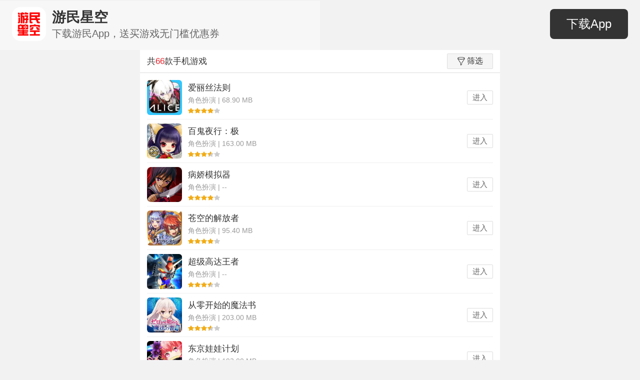

--- FILE ---
content_type: text/html; charset=utf-8
request_url: https://wap.gamersky.com/shouyou/rpg/0-1-291-11/
body_size: 6061
content:

<!DOCTYPE html>
<html lang="en">
<head>
    <meta charset="UTF-8">
    <meta http-equiv="X-UA-Compatible" content="IE=Edge,chrome=1">
    <meta name="renderer" content="webkit">
    <meta http-equiv="Cache-Control" content="no-siteapp" />
    <meta name="viewport" content="initial-scale=1, maximum-scale=1, user-scalable=no">
    <meta name="format-detection" content="telephone=no">
    <title>安卓游戏下载_安卓角色扮演手游下载_游民星空手游站</title>
    <meta name="keywords" />
    <meta name="description" />
    <link rel="stylesheet" href="//j.gamersky.com/g/swiper.min.css">
    <link rel="stylesheet" href="//j.gamersky.com/wap/css/new/ymwap-main.css">
    <link rel="stylesheet" href="//j.gamersky.com/wap/css/new/oldstyle.css">
    
    <script src="//j.gamersky.com/g/jquery-1.8.3.js"></script>
    <script src="//j.gamersky.com/g/touch-0.2.14.min.js"></script>
    <script>
    !function(a){function c(){var b=a(window).width();if(b>720){b=720};a("html").css({"font-size":b/7.2+"px"}).addClass('gsRem720')}var d=navigator.userAgent;1==(navigator.appVersion,-1<d.indexOf("Android")||-1<d.indexOf("Linux"))?(a("html").removeClass("ymw-iOsWap"),a("html").addClass("ymw-androidWap")):(a("html").removeClass("ymw-androidWap"),a("html").addClass("ymw-iOsWap"));c();a(window).resize(c)}(jQuery);
        var _hmt = _hmt || [];
        (function() {
          var hm = document.createElement("script");
          hm.src = "//hm.baidu.com/hm.js?7b87e8814f59adf402c97e19b3b2a9e2";
          var s = document.getElementsByTagName("script")[0]; 
          s.parentNode.insertBefore(hm, s);
        })();
        var notag;
    </script>
    
    <script>
    notag = true;
    </script>

</head>
<body>
    <div class="mainArea pagePositionIndex">
        <div id="gsTgWapTop"></div>
        <header class="ymw-header2018">
            <nav class="ymw-meun-pop2018 ymwMeunPop">
                <ul class="clearfix">
                    <li><a href="http://wap.gamersky.com/">首页</a></li>
                    <li><a href="http://wap.gamersky.com/news/">资讯</a></li>
                    <li><a href="http://wap.gamersky.com/ku/">游戏</a></li>
                    <li><a href="http://h5.gamersky.com/" class="countHit" data-itemid="1094283">H5</a></li>
                    <li><a href="https://shop408941433.taobao.com/" data-itemid="1183099" class="countHit">商城</a></li>
                    <li><a href="http://wap.gamersky.com/gl/">攻略</a></li>
                    <li><a href="http://wap.gamersky.com/shouyou/" class="ymwSyLink">手游</a></li>
                </ul>
                <form class="ymw-search-form" id="ymwSearchIn">
                    <input class="ymw-search-ipt" type="search" value="输入搜索内容">
                    <input type="button" class="ymw-search-btn ymwSearchBtn">
                </form>
            </nav>
            <aside>
                <a target="_blank" href="http://wap.gamersky.com/?logo" class="ymw-logo"></a>
                <span id="gsAllOpenAppBtn" class="gsAllOpenAppBtn2018"></span>
                <a class="ymw-meun ymwMeun"><i></i></a>
            </aside>
        </header>
        <header class="ymw-header2019">
            <aside class="header2019Box">
                <a href="javascript:;" class="ymw-logo"></a>
                <div class="ymw-txt"><p class="ymw-tit">游民星空</p><p class="ymw-dsc">一站式游戏服务平台</p></div>
                <span id="gsAllOpenAppBtn" class="gsAllOpenAppBtn2019"></span>
            </aside>
        </header>
        <script src="//j.gamersky.com/wap/js/gs/gsAllOpenAppBtn.js?20191012"></script>

        
        
    <section class="ymw-shuaixuan-res ymw-mgame" style="overflow: hidden;position: relative;">
    <div id="loading">
            <div id="loadingBar" class="loading-bar"></div>
            <div id="loadingTxt" class="loading-txt">请稍后...</div>
        </div>

        <div class="ymw-shuaixuan-res-t">
            <h4>共<i>66</i>款手机游戏</h4><a href="javascript:;" class="ymw-shaixuan ymwSxbtn"><i></i>筛选</a>
            <div class="ymw-sx-pop-mask"></div>
            <aside class="ymw-sx-pop ymwSxPop">
                <ul>
                    <li>
                        <div class="ymw-sx-pop-t">平台：</div>
                        <div class="swiper-container ymw-sx-scro ymwSxScroImg">
                            <div class="swiper-wrapper">
                                <div class="swiper-slide"><a href="/shouyou/rpg/0-1-291-11/" class="ymw-sx-pop-links cur">全部</a></div>
                                <div class="swiper-slide"><a href="/shouyou/rpg/1-1-291-11/" class="ymw-sx-pop-links m">安卓</a></div>
                                <div class="swiper-slide"><a href="/shouyou/rpg/2-1-291-11/" class="ymw-sx-pop-links m">iOS</a></div>
                            </div>
                        </div>
                    </li>
                    <li>
                        <div class="ymw-sx-pop-t">网络：</div>
                        <div class="swiper-container ymw-sx-scro ymwSxScroImg">
                            <div class="swiper-wrapper">
                                <div class="swiper-slide"><a href="/shouyou/rpg/0-0-291-11/" class="ymw-sx-pop-links ">全部</a></div>
                                <div class="swiper-slide"><a href="/shouyou/rpg/0-1-291-11/" class="ymw-sx-pop-links cur">单机</a></div>
                                <div class="swiper-slide"><a href="/shouyou/rpg/0-2-291-11/" class="ymw-sx-pop-links ">网游</a></div>

                            </div>
                        </div>
                    </li>
                    <li>
                        <div class="ymw-sx-pop-t">类型：</div>
                        <div class="swiper-container ymw-sx-scro ymwSxScroImg">
                            <div class="swiper-wrapper">
                                <div class="swiper-slide"><a href="/shouyou/0-1-291-11/" class="ymw-sx-pop-links ">全部</a></div>
                                <div class="swiper-slide"><a href="/shouyou/card/0-1-291-11/" class="ymw-sx-pop-links ">卡牌</a></div>
                                <div class="swiper-slide"><a href="/shouyou/parkour/0-1-291-11/" class="ymw-sx-pop-links ">跑酷</a></div>
                                <div class="swiper-slide"><a href="/shouyou/music/0-1-291-11/" class="ymw-sx-pop-links ">音乐舞蹈</a></div>
                                <div class="swiper-slide"><a href="/shouyou/rts/0-1-291-11/" class="ymw-sx-pop-links ">塔防</a></div>
                                <div class="swiper-slide"><a href="/shouyou/rpg/0-1-291-11/" class="ymw-sx-pop-links cur">角色扮演</a></div>
                                <div class="swiper-slide"><a href="/shouyou/rac/0-1-291-11/" class="ymw-sx-pop-links ">赛车竞速</a></div>
                                <div class="swiper-slide"><a href="/shouyou/act/0-1-291-11/" class="ymw-sx-pop-links ">动作</a></div>
                                <div class="swiper-slide"><a href="/shouyou/ftg/0-1-291-11/" class="ymw-sx-pop-links ">格斗</a></div>
                                <div class="swiper-slide"><a href="/shouyou/shoot/0-1-291-11/" class="ymw-sx-pop-links ">射击</a></div>
                                <div class="swiper-slide"><a href="/shouyou/avg/0-1-291-11/" class="ymw-sx-pop-links ">冒险</a></div>
                                <div class="swiper-slide"><a href="/shouyou/spg/0-1-291-11/" class="ymw-sx-pop-links ">体育</a></div>
                                <div class="swiper-slide"><a href="/shouyou/puz/0-1-291-11/" class="ymw-sx-pop-links ">益智解谜</a></div>
                                <div class="swiper-slide"><a href="/shouyou/slg/0-1-291-11/" class="ymw-sx-pop-links ">策略经营</a></div>
                                <div class="swiper-slide"><a href="/shouyou/qipai/0-1-291-11/" class="ymw-sx-pop-links ">棋牌娱乐</a></div>
                                <div class="swiper-slide"><a href="/shouyou/gal/0-1-291-11/" class="ymw-sx-pop-links ">养成</a></div>

                            </div>
                        </div>
                    </li>
                    <li>
                        <div class="ymw-sx-pop-t">标签：</div>
                        <div class="swiper-container ymw-sx-scro ymwSxScroImg">
                            <div class="swiper-wrapper">
                                <div class="swiper-slide"><a href="/shouyou/rpg/0-1-0-11/" class="ymw-sx-pop-links ">全部</a></div>
                                <div class="swiper-slide"><a href="/shouyou/rpg/0-1-19006-11/" class="ymw-sx-pop-links ">三国</a></div>
                                <div class="swiper-slide"><a href="/shouyou/rpg/0-1-1625-11/" class="ymw-sx-pop-links ">消除</a></div>
                                <div class="swiper-slide"><a href="/shouyou/rpg/0-1-20216-11/" class="ymw-sx-pop-links ">切割</a></div>
                                <div class="swiper-slide"><a href="/shouyou/rpg/0-1-7202-11/" class="ymw-sx-pop-links ">横版卷轴</a></div>
                                <div class="swiper-slide"><a href="/shouyou/rpg/0-1-18361-11/" class="ymw-sx-pop-links ">重力感应</a></div>
                                <div class="swiper-slide"><a href="/shouyou/rpg/0-1-8459-11/" class="ymw-sx-pop-links ">硬件杀手</a></div>
                                <div class="swiper-slide"><a href="/shouyou/rpg/0-1-6344-11/" class="ymw-sx-pop-links ">3D</a></div>
                                <div class="swiper-slide"><a href="/shouyou/rpg/0-1-18839-11/" class="ymw-sx-pop-links ">搞怪</a></div>
                                <div class="swiper-slide"><a href="/shouyou/rpg/0-1-18463-11/" class="ymw-sx-pop-links ">社交</a></div>
                                <div class="swiper-slide"><a href="/shouyou/rpg/0-1-18380-11/" class="ymw-sx-pop-links ">街机</a></div>
                                <div class="swiper-slide"><a href="/shouyou/rpg/0-1-18744-11/" class="ymw-sx-pop-links ">儿童</a></div>
                                <div class="swiper-slide"><a href="/shouyou/rpg/0-1-10517-11/" class="ymw-sx-pop-links ">整蛊恶搞</a></div>
                                <div class="swiper-slide"><a href="/shouyou/rpg/0-1-19117-11/" class="ymw-sx-pop-links ">惊悚恐怖</a></div>
                                <div class="swiper-slide"><a href="/shouyou/rpg/0-1-9927-11/" class="ymw-sx-pop-links ">像素</a></div>
                                <div class="swiper-slide"><a href="/shouyou/rpg/0-1-291-11/" class="ymw-sx-pop-links cur">二次元</a></div>

                            </div>
                        </div>
                    </li>
                    <li>
                        <div class="ymw-sx-pop-t">排序：</div>
                        <div class="swiper-container ymw-sx-scro ymwSxScroImg">
                            <div class="swiper-wrapper">
                                <div class="swiper-slide"><a href="/shouyou/rpg/0-1-291-01/" class="ymw-sx-pop-links ymw-arrow asc-de  ">时间</a></div>
                                <div class="swiper-slide"><a href="/shouyou/rpg/0-1-291-10/" class="ymw-sx-pop-links ymw-arrow asc-de cur asc">字母</a></div>
                                <div class="swiper-slide"><a href="/shouyou/rpg/0-1-291-21/" class="ymw-sx-pop-links ymw-arrow asc-de  ">星级</a></div>
                                <div class="swiper-slide"><a href="/shouyou/rpg/0-1-291-31/" class="ymw-sx-pop-links ymw-arrow asc-de  ">人气</a></div>
                            </div>
                        </div>
                    </li>
                </ul>
            </aside>
        </div>
        <ul class="ymw-list-mgame wapList" data-pagesize="20" data-page="1" data-dataurl="/shouyou/rpg/0-1-291-11/More.html" date-totalpage="4">
            <li>
                <a class="ymw-list-mgame-img" href="https://wap.gamersky.com/shouyou/664617/"><img src="https://img1.gamersky.com/image2016/01/20160129_zy_134_7/icon.jpg" alt=""></a>
                <div class="ymw-list-mgame-txt">
                    <h5><a href="https://wap.gamersky.com/shouyou/664617/">爱丽丝法则</a></h5>
                    <p>角色扮演&nbsp;|&nbsp;68.90 MB</p>
                    <i class="ymw-star ymw-star8"></i>                    
                </div>
                <a href="https://wap.gamersky.com/shouyou/664617/" class="ymw-list-mgame-down">进入</a>
            </li>
            <li>
                <a class="ymw-list-mgame-img" href="https://wap.gamersky.com/shouyou/917783/"><img src="https://img1.gamersky.com/image2017/06/20170620_yyc_325_1/icon.jpg" alt=""></a>
                <div class="ymw-list-mgame-txt">
                    <h5><a href="https://wap.gamersky.com/shouyou/917783/">百鬼夜行：极</a></h5>
                    <p>角色扮演&nbsp;|&nbsp;163.00 MB</p>
                    <i class="ymw-star ymw-star7"></i>                    
                </div>
                <a href="https://wap.gamersky.com/shouyou/917783/" class="ymw-list-mgame-down">进入</a>
            </li>
            <li>
                <a class="ymw-list-mgame-img" href="https://wap.gamersky.com/shouyou/605122/"><img src="https://img1.gamersky.com/image2016/02/20160229_zy_134_1/icon.jpg" alt=""></a>
                <div class="ymw-list-mgame-txt">
                    <h5><a href="https://wap.gamersky.com/shouyou/605122/">病娇模拟器</a></h5>
                    <p>角色扮演&nbsp;|&nbsp;--</p>
                    <i class="ymw-star ymw-star8"></i>                    
                </div>
                <a href="https://wap.gamersky.com/shouyou/605122/" class="ymw-list-mgame-down">进入</a>
            </li>
            <li>
                <a class="ymw-list-mgame-img" href="https://wap.gamersky.com/shouyou/757714/"><img src="https://img1.gamersky.com/image2016/05/20160527_zy_134_1/icon.jpg" alt=""></a>
                <div class="ymw-list-mgame-txt">
                    <h5><a href="https://wap.gamersky.com/shouyou/757714/">苍空的解放者</a></h5>
                    <p>角色扮演&nbsp;|&nbsp;95.40 MB</p>
                    <i class="ymw-star ymw-star8"></i>                    
                </div>
                <a href="https://wap.gamersky.com/shouyou/757714/" class="ymw-list-mgame-down">进入</a>
            </li>
            <li>
                <a class="ymw-list-mgame-img" href="https://wap.gamersky.com/shouyou/703674/"><img src="https://img1.gamersky.com/image2016/01/20160108_zy_134_13/icon.jpg" alt=""></a>
                <div class="ymw-list-mgame-txt">
                    <h5><a href="https://wap.gamersky.com/shouyou/703674/">超级高达王者</a></h5>
                    <p>角色扮演&nbsp;|&nbsp;--</p>
                    <i class="ymw-star ymw-star7"></i>                    
                </div>
                <a href="https://wap.gamersky.com/shouyou/703674/" class="ymw-list-mgame-down">进入</a>
            </li>
            <li>
                <a class="ymw-list-mgame-img" href="https://wap.gamersky.com/shouyou/907772/"><img src="https://img1.gamersky.com/image2017/05/20170523_yyc_325_13/icon.jpg" alt=""></a>
                <div class="ymw-list-mgame-txt">
                    <h5><a href="https://wap.gamersky.com/shouyou/907772/">从零开始的魔法书</a></h5>
                    <p>角色扮演&nbsp;|&nbsp;203.00 MB</p>
                    <i class="ymw-star ymw-star7"></i>                    
                </div>
                <a href="https://wap.gamersky.com/shouyou/907772/" class="ymw-list-mgame-down">进入</a>
            </li>
            <li>
                <a class="ymw-list-mgame-img" href="https://wap.gamersky.com/shouyou/918653/"><img src="https://img1.gamersky.com/image2017/06/20170622_yyc_325_3/icon.jpg" alt=""></a>
                <div class="ymw-list-mgame-txt">
                    <h5><a href="https://wap.gamersky.com/shouyou/918653/">东京娃娃计划</a></h5>
                    <p>角色扮演&nbsp;|&nbsp;193.00 MB</p>
                    <i class="ymw-star ymw-star7"></i>                    
                </div>
                <a href="https://wap.gamersky.com/shouyou/918653/" class="ymw-list-mgame-down">进入</a>
            </li>
            <li>
                <a class="ymw-list-mgame-img" href="https://wap.gamersky.com/shouyou/675055/"><img src="https://img1.gamersky.com/image2015/10/20151021zy_11/icon.jpg" alt=""></a>
                <div class="ymw-list-mgame-txt">
                    <h5><a href="https://wap.gamersky.com/shouyou/675055/">东京僵尸幸存者汉化版</a></h5>
                    <p>角色扮演&nbsp;|&nbsp;--</p>
                    <i class="ymw-star ymw-star8"></i>                    
                </div>
                <a href="https://wap.gamersky.com/shouyou/675055/" class="ymw-list-mgame-down">进入</a>
            </li>
            <li>
                <a class="ymw-list-mgame-img" href="https://wap.gamersky.com/shouyou/947686/"><img src="https://img1.gamersky.com/image2017/08/20170825_yyc_325_1/icon.jpg" alt=""></a>
                <div class="ymw-list-mgame-txt">
                    <h5><a href="https://wap.gamersky.com/shouyou/947686/">迪亚地平线</a></h5>
                    <p>角色扮演&nbsp;|&nbsp;160.00 MB</p>
                    <i class="ymw-star ymw-star7"></i>                    
                </div>
                <a href="https://wap.gamersky.com/shouyou/947686/" class="ymw-list-mgame-down">进入</a>
            </li>
            <li>
                <a class="ymw-list-mgame-img" href="https://wap.gamersky.com/shouyou/1172176/"><img src="https://img1.gamersky.com/image2019/04/20190411_yyc_325_2/icon.jpg" alt=""></a>
                <div class="ymw-list-mgame-txt">
                    <h5><a href="https://wap.gamersky.com/shouyou/1172176/">地城邂逅：记忆憧憬</a></h5>
                    <p>角色扮演&nbsp;|&nbsp;3.00 GB</p>
                    <i class="ymw-star ymw-star7"></i>                    
                </div>
                <a href="https://wap.gamersky.com/shouyou/1172176/" class="ymw-list-mgame-down">进入</a>
            </li>
            <li>
                <a class="ymw-list-mgame-img" href="https://wap.gamersky.com/shouyou/664603/"><img src="https://img1.gamersky.com/image2015/09/20150918zy_5/icon.jpg" alt=""></a>
                <div class="ymw-list-mgame-txt">
                    <h5><a href="https://wap.gamersky.com/shouyou/664603/">东京食尸鬼</a></h5>
                    <p>角色扮演&nbsp;|&nbsp;--</p>
                    <i class="ymw-star ymw-star7"></i>                    
                </div>
                <a href="https://wap.gamersky.com/shouyou/664603/" class="ymw-list-mgame-down">进入</a>
            </li>
            <li>
                <a class="ymw-list-mgame-img" href="https://wap.gamersky.com/shouyou/821932/"><img src="https://img1.gamersky.com/image2019/09/20190911_yyc_325_8/icon.jpg" alt=""></a>
                <div class="ymw-list-mgame-txt">
                    <h5><a href="https://wap.gamersky.com/shouyou/821932/">妃十三学园</a></h5>
                    <p>角色扮演&nbsp;|&nbsp;376.30 MB</p>
                    <i class="ymw-star ymw-star7"></i>                    
                </div>
                <a href="https://wap.gamersky.com/shouyou/821932/" class="ymw-list-mgame-down">进入</a>
            </li>
            <li>
                <a class="ymw-list-mgame-img" href="https://wap.gamersky.com/shouyou/942976/"><img src="https://img1.gamersky.com/image2017/08/20170815_yyc_325_12/icon.jpg" alt=""></a>
                <div class="ymw-list-mgame-txt">
                    <h5><a href="https://wap.gamersky.com/shouyou/942976/">公主准则：游戏使命</a></h5>
                    <p>角色扮演&nbsp;|&nbsp;241.00 MB</p>
                    <i class="ymw-star ymw-star7"></i>                    
                </div>
                <a href="https://wap.gamersky.com/shouyou/942976/" class="ymw-list-mgame-down">进入</a>
            </li>
            <li>
                <a class="ymw-list-mgame-img" href="https://wap.gamersky.com/shouyou/817621/"><img src="https://img1.gamersky.com/image2016/10/20161008_yyc_325_14/icon.jpg" alt=""></a>
                <div class="ymw-list-mgame-txt">
                    <h5><a href="https://wap.gamersky.com/shouyou/817621/">钢之交响曲</a></h5>
                    <p>角色扮演&nbsp;|&nbsp;269.00 MB</p>
                    <i class="ymw-star ymw-star7"></i>                    
                </div>
                <a href="https://wap.gamersky.com/shouyou/817621/" class="ymw-list-mgame-down">进入</a>
            </li>
            <li>
                <a class="ymw-list-mgame-img" href="https://wap.gamersky.com/shouyou/780448/"><img src="https://img1.gamersky.com/image2016/07/20160715_zy_134_9/icon.jpg" alt=""></a>
                <div class="ymw-list-mgame-txt">
                    <h5><a href="https://wap.gamersky.com/shouyou/780448/">火影忍者疾风传：终极炽焰</a></h5>
                    <p>角色扮演&nbsp;|&nbsp;83.40 MB</p>
                    <i class="ymw-star ymw-star7"></i>                    
                </div>
                <a href="https://wap.gamersky.com/shouyou/780448/" class="ymw-list-mgame-down">进入</a>
            </li>
            <li>
                <a class="ymw-list-mgame-img" href="https://wap.gamersky.com/shouyou/1248867/"><img src="https://img1.gamersky.com/image2019/12/20191217_yyc_325_6/icon.jpg" alt=""></a>
                <div class="ymw-list-mgame-txt">
                    <h5><a href="https://wap.gamersky.com/shouyou/1248867/">狐姬零</a></h5>
                    <p>角色扮演&nbsp;|&nbsp;794.00 MB</p>
                    <i class="ymw-star ymw-star7"></i>                    
                </div>
                <a href="https://wap.gamersky.com/shouyou/1248867/" class="ymw-list-mgame-down">进入</a>
            </li>
            <li>
                <a class="ymw-list-mgame-img" href="https://wap.gamersky.com/shouyou/1295489/"><img src="https://img1.gamersky.com/image2022/02/20220223_yth_574_1/icon.jpg" alt=""></a>
                <div class="ymw-list-mgame-txt">
                    <h5><a href="https://wap.gamersky.com/shouyou/1295489/">幻塔</a></h5>
                    <p>角色扮演&nbsp;|&nbsp;1.73 GB</p>
                    <i class="ymw-star ymw-star7"></i>                    
                </div>
                <a href="https://wap.gamersky.com/shouyou/1295489/" class="ymw-list-mgame-down">进入</a>
            </li>
            <li>
                <a class="ymw-list-mgame-img" href="https://wap.gamersky.com/shouyou/668064/"><img src="https://img1.gamersky.com/image2017/02/20170203_yyc_325_6/icon.jpg" alt=""></a>
                <div class="ymw-list-mgame-txt">
                    <h5><a href="https://wap.gamersky.com/shouyou/668064/">航海王：万千风暴</a></h5>
                    <p>角色扮演&nbsp;|&nbsp;--</p>
                    <i class="ymw-star ymw-star8"></i>                    
                </div>
                <a href="https://wap.gamersky.com/shouyou/668064/" class="ymw-list-mgame-down">进入</a>
            </li>
            <li>
                <a class="ymw-list-mgame-img" href="https://wap.gamersky.com/shouyou/1217669/"><img src="https://img1.gamersky.com/image2019/09/20190926_yyc_325_5/icon.jpg" alt=""></a>
                <div class="ymw-list-mgame-txt">
                    <h5><a href="https://wap.gamersky.com/shouyou/1217669/">海岸线：战舰养成计划</a></h5>
                    <p>角色扮演&nbsp;|&nbsp;1.40 GB</p>
                    <i class="ymw-star ymw-star7"></i>                    
                </div>
                <a href="https://wap.gamersky.com/shouyou/1217669/" class="ymw-list-mgame-down">进入</a>
            </li>
            <li>
                <a class="ymw-list-mgame-img" href="https://wap.gamersky.com/shouyou/859933/"><img src="https://img1.gamersky.com/image2017/01/20170118_yyc_325_1/icon.jpg" alt=""></a>
                <div class="ymw-list-mgame-txt">
                    <h5><a href="https://wap.gamersky.com/shouyou/859933/">加速世界：超频终点</a></h5>
                    <p>角色扮演&nbsp;|&nbsp;172.00 MB</p>
                    <i class="ymw-star ymw-star7"></i>                    
                </div>
                <a href="https://wap.gamersky.com/shouyou/859933/" class="ymw-list-mgame-down">进入</a>
            </li>


        </ul>
        <a href="javascript:;" class="ymw-more ymw-more-b ymw-more-bg wapSearchButton" data-txt="点击加载更多游戏"><i></i><span>点击加载更多游戏</span></a>
    </section>
    <footer class="ymw-footer-v2">
            <a href="/" class="ymw-logo-f" target="_blank">
                <img src="//image.gamersky.com/webimg13/wap/2021/APP-ICON@3x.png" alt="游民星空">
            </a>
            <p class="ymw-des-f">打开App阅读体验更佳，攻略、资讯实时更新</p>
            <a class="ymw-btns ymw-btns-app gsOpenAppHome openAppBrn" href="http://a.gamersky.com/app/"
                data-approle="content">下载APP</a>
    </footer> 

        <script src="//j.gamersky.com/web2015/js/lyz.delayLoading.min.js"></script>
        <script src="//j.gamersky.com/g/swiper-3.3.1.jquery.min.js"></script>
        <script src="//j.gamersky.com/wap/js/new/gamersky.mobile.v4.min.js"></script>
        <script src="//j.gamersky.com/wap/js/new/ymw.others.2017.js"></script>
        
        <div id="gsTgWapBottomFixed"></div>
        <script src="//ja.gamersky.com/gs.tg.wap.all.js"></script>
        <script>
        (function() {
            function setMinHeight(aa) {
                var f = $('.ymw-footer'),
                    fn = f.height(),
                    wh = $(window).height(),
                    s = $(aa),
                    sot = s.offset().top,
                    fot = f.offset().top,
                    mh = wh - sot - fn - 28;
                    if(mh<=300){
                        mh = 300;
                    }
                s.css({
                    'min-height': mh + 'px'
                });
            }        
            if(!$('.ymw-txtpage').length == 0){
                setMinHeight('.ymw-txtpage');
            }        
            if(!$('.ymw-shuaixuan-res').length == 0){
                setMinHeight('.ymw-shuaixuan-res');
            }        
            if(!$('.ymwsRespage').length == 0){
                setMinHeight('.ymwsRespage');
            }
        })();
        </script>    
        <script>
        (function(){
            var pchref = $('.ymw-btns-pc').attr('href');
            if(notag == true){
                $('.ymw-btns-pc').attr('href',pchref.replace('?tag=wap',''));
            }
        })();
        </script>
        <div style="display:none">
            <script>
                var _bdhmProtocol = (("https:" == document.location.protocol) ? " https://" : " http://");
                document.write(unescape("%3Cscript src='" + _bdhmProtocol + "hm.baidu.com/h.js%3Fdcb5060fba0123ff56d253331f28db6a' type='text/javascript'%3E%3C/script%3E"));
            </script>
            <!--临时清掉i站登录cookie-->
            <script src="//i.gamersky.com/js/removeCookie.js"></script>
            <!--临时清掉i站登录cookie-->
        </div>
    </div>
</body>
</html>


--- FILE ---
content_type: application/x-javascript; charset=utf-8
request_url: https://db5.gamersky.com/HitShouYou.aspx?callback=jQuery18305742954843412122_1768669767776&_=1768669769987
body_size: -133
content:
jQuery18305742954843412122_1768669767776({"status":"ok","body":"0"});

--- FILE ---
content_type: application/javascript
request_url: https://j.gamersky.com/wap/js/new/gamersky.mobile.v4.min.js
body_size: 38883
content:
// Copyright (c) 2018 www.gamersky.com

﻿
(function(factory){if(typeof define==='function'&&define.amd){define(['jquery'],factory);}else{factory(jQuery);}}(function($){var pluses=/\+/g;function raw(s){return s;}
function decoded(s){return decodeURIComponent(s.replace(pluses,' '));}
function converted(s){if(s.indexOf('"')===0){s=s.slice(1,-1).replace(/\\"/g,'"').replace(/\\\\/g,'\\');}
try{return config.json?JSON.parse(s):s;}catch(er){}}
var config=$.cookie=function(key,value,options){if(value!==undefined){options=$.extend({},config.defaults,options);if(typeof options.expires==='number'){var days=options.expires,t=options.expires=new Date();t.setDate(t.getDate()+days);}
value=config.json?JSON.stringify(value):String(value);return(document.cookie=[config.raw?key:encodeURIComponent(key),'=',config.raw?value:encodeURIComponent(value),options.expires?'; expires='+options.expires.toUTCString():'',options.path?'; path='+options.path:'',options.domain?'; domain='+options.domain:'',options.secure?'; secure':''].join(''));}
var decode=config.raw?raw:decoded;var cookies=document.cookie.split('; ');var result=key?undefined:{};for(var i=0,l=cookies.length;i<l;i++){var parts=cookies[i].split('=');var name=decode(parts.shift());var cookie=decode(parts.join('='));if(key&&key===name){result=converted(cookie);break;}
if(!key){result[name]=converted(cookie);}}
return result;};config.defaults={};$.removeCookie=function(key,options){if($.cookie(key)!==undefined){$.cookie(key,'',$.extend({},options,{expires:-1}));return true;}
return false;};}));﻿(function(){var _getScript=function(url,callback){var head=document.getElementsByTagName('head')[0],js=document.createElement('script');js.setAttribute('type','text/javascript');js.setAttribute('src',url);head.appendChild(js);var callbackFn=function(){if(typeof callback==='function'){callback();}};if(document.all){js.onreadystatechange=function(){if(js.readyState=='loaded'||js.readyState=='complete'){callbackFn();}}}else{js.onload=function(){callbackFn();}}}
if(jQuery){$.getScript=_getScript;}})();var JSON2;if(!JSON2){JSON2={};}
(function(){'use strict';function f(n){return n<10?'0'+n:n;}
if(typeof Date.prototype.toJSON!=='function'){Date.prototype.toJSON=function(key){return isFinite(this.valueOf())?this.getUTCFullYear()+'-'+
f(this.getUTCMonth()+1)+'-'+
f(this.getUTCDate())+'T'+
f(this.getUTCHours())+':'+
f(this.getUTCMinutes())+':'+
f(this.getUTCSeconds())+'Z':null;};String.prototype.toJSON=Number.prototype.toJSON=Boolean.prototype.toJSON=function(key){return this.valueOf();};}
var cx=/[\u0000\u00ad\u0600-\u0604\u070f\u17b4\u17b5\u200c-\u200f\u2028-\u202f\u2060-\u206f\ufeff\ufff0-\uffff]/g,escapable=/[\\\"\x00-\x1f\x7f-\x9f\u00ad\u0600-\u0604\u070f\u17b4\u17b5\u200c-\u200f\u2028-\u202f\u2060-\u206f\ufeff\ufff0-\uffff]/g,gap,indent,meta={'\b':'\\b','\t':'\\t','\n':'\\n','\f':'\\f','\r':'\\r','"':'\\"','\\':'\\\\'},rep;function quote(string){escapable.lastIndex=0;return escapable.test(string)?'"'+string.replace(escapable,function(a){var c=meta[a];return typeof c==='string'?c:'\\u'+('0000'+a.charCodeAt(0).toString(16)).slice(-4);})+'"':'"'+string+'"';}
function str(key,holder){var i,k,v,length,mind=gap,partial,value=holder[key];if(value&&typeof value==='object'&&typeof value.toJSON==='function'){value=value.toJSON(key);}
if(typeof rep==='function'){value=rep.call(holder,key,value);}
switch(typeof value){case'string':return quote(value);case'number':return isFinite(value)?String(value):'null';case'boolean':case'null':return String(value);case'object':if(!value){return'null';}
gap+=indent;partial=[];if(Object.prototype.toString.apply(value)==='[object Array]'){length=value.length;for(i=0;i<length;i+=1){partial[i]=str(i,value)||'null';}
v=partial.length===0?'[]':gap?'[\n'+gap+partial.join(',\n'+gap)+'\n'+mind+']':'['+partial.join(',')+']';gap=mind;return v;}
if(rep&&typeof rep==='object'){length=rep.length;for(i=0;i<length;i+=1){if(typeof rep[i]==='string'){k=rep[i];v=str(k,value);if(v){partial.push(quote(k)+(gap?': ':':')+v);}}}}else{for(k in value){if(Object.prototype.hasOwnProperty.call(value,k)){v=str(k,value);if(v){partial.push(quote(k)+(gap?': ':':')+v);}}}}
v=partial.length===0?'{}':gap?'{\n'+gap+partial.join(',\n'+gap)+'\n'+mind+'}':'{'+partial.join(',')+'}';gap=mind;return v;}}
if(typeof JSON2.stringify!=='function'){JSON2.stringify=function(value,replacer,space){var i;gap='';indent='';if(typeof space==='number'){for(i=0;i<space;i+=1){indent+=' ';}}else if(typeof space==='string'){indent=space;}
rep=replacer;if(replacer&&typeof replacer!=='function'&&(typeof replacer!=='object'||typeof replacer.length!=='number')){throw new Error('JSON2.stringify');}
return str('',{'':value});};}
if(typeof JSON2.parse!=='function'){JSON2.parse=function(text,reviver){var j;function walk(holder,key){var k,v,value=holder[key];if(value&&typeof value==='object'){for(k in value){if(Object.prototype.hasOwnProperty.call(value,k)){v=walk(value,k);if(v!==undefined){value[k]=v;}else{delete value[k];}}}}
return reviver.call(holder,key,value);}
text=String(text);cx.lastIndex=0;if(cx.test(text)){text=text.replace(cx,function(a){return'\\u'+
('0000'+a.charCodeAt(0).toString(16)).slice(-4);});}
if(/^[\],:{}\s]*$/.test(text.replace(/\\(?:["\\\/bfnrt]|u[0-9a-fA-F]{4})/g,'@').replace(/"[^"\\\n\r]*"|true|false|null|-?\d+(?:\.\d*)?(?:[eE][+\-]?\d+)?/g,']').replace(/(?:^|:|,)(?:\s*\[)+/g,''))){j=eval('('+text+')');return typeof reviver==='function'?walk({'':j},''):j;}
throw new SyntaxError('JSON2.parse');};}}());if(typeof deconcept=="undefined"){var deconcept=new Object();}if(typeof deconcept.util=="undefined"){deconcept.util=new Object();}if(typeof deconcept.SWFObjectUtil=="undefined"){deconcept.SWFObjectUtil=new Object();}deconcept.SWFObject=function(_1,id,w,h,_5,c,_7,_8,_9,_a){if(!document.getElementById){return;}this.DETECT_KEY=_a?_a:"detectflash";this.skipDetect=deconcept.util.getRequestParameter(this.DETECT_KEY);this.params=new Object();this.variables=new Object();this.attributes=new Array();if(_1){this.setAttribute("swf",_1);}if(id){this.setAttribute("id",id);}if(w){this.setAttribute("width",w);}if(h){this.setAttribute("height",h);}if(_5){this.setAttribute("version",new deconcept.PlayerVersion(_5.toString().split(".")));}this.installedVer=deconcept.SWFObjectUtil.getPlayerVersion();if(!window.opera&&document.all&&this.installedVer.major>7){deconcept.SWFObject.doPrepUnload=true;}if(c){this.addParam("bgcolor",c);}var q=_7?_7:"high";this.addParam("quality",q);this.setAttribute("useExpressInstall",false);this.setAttribute("doExpressInstall",false);var _c=(_8)?_8:window.location;this.setAttribute("xiRedirectUrl",_c);this.setAttribute("redirectUrl","");if(_9){this.setAttribute("redirectUrl",_9);}};deconcept.SWFObject.prototype={useExpressInstall:function(_d){this.xiSWFPath=!_d?"expressinstall.swf":_d;this.setAttribute("useExpressInstall",true);},setAttribute:function(_e,_f){this.attributes[_e]=_f;},getAttribute:function(_10){return this.attributes[_10];},addParam:function(_11,_12){this.params[_11]=_12;},getParams:function(){return this.params;},addVariable:function(_13,_14){this.variables[_13]=_14;},getVariable:function(_15){return this.variables[_15];},getVariables:function(){return this.variables;},getVariablePairs:function(){var _16=new Array();var key;var _18=this.getVariables();for(key in _18){_16[_16.length]=key+"="+_18[key];}return _16;},getSWFHTML:function(){var _19="";if(navigator.plugins&&navigator.mimeTypes&&navigator.mimeTypes.length){if(this.getAttribute("doExpressInstall")){this.addVariable("MMplayerType","PlugIn");this.setAttribute("swf",this.xiSWFPath);}_19="<embed type=\"application/x-shockwave-flash\" src=\""+this.getAttribute("swf")+"\" width=\""+this.getAttribute("width")+"\" height=\""+this.getAttribute("height")+"\" style=\""+this.getAttribute("style")+"\"";_19+=" id=\""+this.getAttribute("id")+"\" name=\""+this.getAttribute("id")+"\" ";var _1a=this.getParams();for(var key in _1a){_19+=[key]+"=\""+_1a[key]+"\" ";}var _1c=this.getVariablePairs().join("&");if(_1c.length>0){_19+="flashvars=\""+_1c+"\"";}_19+="/>";}else{if(this.getAttribute("doExpressInstall")){this.addVariable("MMplayerType","ActiveX");this.setAttribute("swf",this.xiSWFPath);}_19="<object id=\""+this.getAttribute("id")+"\" classid=\"clsid:D27CDB6E-AE6D-11cf-96B8-444553540000\" width=\""+this.getAttribute("width")+"\" height=\""+this.getAttribute("height")+"\" style=\""+this.getAttribute("style")+"\">";_19+="<param name=\"movie\" value=\""+this.getAttribute("swf")+"\" />";var _1d=this.getParams();for(var key in _1d){_19+="<param name=\""+key+"\" value=\""+_1d[key]+"\" />";}var _1f=this.getVariablePairs().join("&");if(_1f.length>0){_19+="<param name=\"flashvars\" value=\""+_1f+"\" />";}_19+="</object>";}return _19;},write:function(_20){if(this.getAttribute("useExpressInstall")){var _21=new deconcept.PlayerVersion([6,0,65]);if(this.installedVer.versionIsValid(_21)&&!this.installedVer.versionIsValid(this.getAttribute("version"))){this.setAttribute("doExpressInstall",true);this.addVariable("MMredirectURL",escape(this.getAttribute("xiRedirectUrl")));document.title=document.title.slice(0,47)+" - Flash Player Installation";this.addVariable("MMdoctitle",document.title);}}if(this.skipDetect||this.getAttribute("doExpressInstall")||this.installedVer.versionIsValid(this.getAttribute("version"))){var n=(typeof _20=="string")?document.getElementById(_20):_20;n.innerHTML=this.getSWFHTML();return true;}else{if(this.getAttribute("redirectUrl")!=""){document.location.replace(this.getAttribute("redirectUrl"));}}return false;}};deconcept.SWFObjectUtil.getPlayerVersion=function(){var _23=new deconcept.PlayerVersion([0,0,0]);if(navigator.plugins&&navigator.mimeTypes.length){var x=navigator.plugins["Shockwave Flash"];if(x&&x.description){_23=new deconcept.PlayerVersion(x.description.replace(/([a-zA-Z]|\s)+/,"").replace(/(\s+r|\s+b[0-9]+)/,".").split("."));}}else{if(navigator.userAgent&&navigator.userAgent.indexOf("Windows CE")>=0){var axo=1;var _26=3;while(axo){try{_26++;axo=new ActiveXObject("ShockwaveFlash.ShockwaveFlash."+_26);_23=new deconcept.PlayerVersion([_26,0,0]);}catch(e){axo=null;}}}else{try{var axo=new ActiveXObject("ShockwaveFlash.ShockwaveFlash.7");}catch(e){try{var axo=new ActiveXObject("ShockwaveFlash.ShockwaveFlash.6");_23=new deconcept.PlayerVersion([6,0,21]);axo.AllowScriptAccess="always";}catch(e){if(_23.major==6){return _23;}}try{axo=new ActiveXObject("ShockwaveFlash.ShockwaveFlash");}catch(e){}}if(axo!=null){_23=new deconcept.PlayerVersion(axo.GetVariable("$version").split(" ")[1].split(","));}}}return _23;};deconcept.PlayerVersion=function(_29){this.major=_29[0]!=null?parseInt(_29[0]):0;this.minor=_29[1]!=null?parseInt(_29[1]):0;this.rev=_29[2]!=null?parseInt(_29[2]):0;};deconcept.PlayerVersion.prototype.versionIsValid=function(fv){if(this.major<fv.major){return false;}if(this.major>fv.major){return true;}if(this.minor<fv.minor){return false;}if(this.minor>fv.minor){return true;}if(this.rev<fv.rev){return false;}return true;};deconcept.util={getRequestParameter:function(_2b){var q=document.location.search||document.location.hash;if(_2b==null){return q;}if(q){var _2d=q.substring(1).split("&");for(var i=0;i<_2d.length;i++){if(_2d[i].substring(0,_2d[i].indexOf("="))==_2b){return _2d[i].substring((_2d[i].indexOf("=")+1));}}}return"";}};deconcept.SWFObjectUtil.cleanupSWFs=function(){var _2f=document.getElementsByTagName("OBJECT");for(var i=_2f.length-1;i>=0;i--){_2f[i].style.display="none";for(var x in _2f[i]){if(typeof _2f[i][x]=="function"){_2f[i][x]=function(){};}}}};if(deconcept.SWFObject.doPrepUnload){if(!deconcept.unloadSet){deconcept.SWFObjectUtil.prepUnload=function(){__flash_unloadHandler=function(){};__flash_savedUnloadHandler=function(){};window.attachEvent("onunload",deconcept.SWFObjectUtil.cleanupSWFs);};window.attachEvent("onbeforeunload",deconcept.SWFObjectUtil.prepUnload);deconcept.unloadSet=true;}}if(!document.getElementById&&document.all){document.getElementById=function(id){return document.all[id];};}var getQueryParamValue=deconcept.util.getRequestParameter;var FlashObject=deconcept.SWFObject;var SWFObject=deconcept.SWFObject;(function($){$.extend($.fn,{cookie:function(key,value,options){var days,time,result,decode
if(arguments.length>1&&String(value)!=="[object Object]"){options=$.extend({},options)
if(value===null||value===undefined)options.expires=-1
if(typeof options.expires==='number'){days=(options.expires*24*60*60*1000)
time=options.expires=new Date()
time.setTime(time.getTime()+days)}
value=String(value)
return(document.cookie=[encodeURIComponent(key),'=',options.raw?value:encodeURIComponent(value),options.expires?'; expires='+options.expires.toUTCString():'',options.path?'; path='+options.path:'',options.domain?'; domain='+options.domain:'',options.secure?'; secure':''].join(''))}
options=value||{}
decode=options.raw?function(s){return s}:decodeURIComponent
return(result=new RegExp('(?:^|; )'+encodeURIComponent(key)+'=([^;]*)').exec(document.cookie))?decode(result[1]):null}})})(jQuery);(function($){$.fn.ContentScore=function(options){return this.each(function(){var $this=$(this);$this.find(".contentscore").mouseout(function(){var scoreRanking=parseInt($(".contentscore[scored='true']").attr("ranking"));$this.find(".contentscore").each(function(){var ranking=parseInt($(this).attr("ranking"));var src=ranking<=scoreRanking?siteSetup.sitePath+"Images/fstar.gif":siteSetup.sitePath+"Images/estar.gif";$(this).attr("src",src);});}).mouseover(function(){var scoreRanking=parseInt($(this).attr("ranking"));$this.find(".contentscore").each(function(){var ranking=parseInt($(this).attr("ranking"));var src=ranking<=scoreRanking?siteSetup.sitePath+"Images/fstar.gif":siteSetup.sitePath+"Images/estar.gif";$(this).attr("src",src);});}).click(function(){var genneralId=parseInt($(this).attr("itemId"));$.pe.ajax('contentpk',{params:{GenneralId:genneralId,Score:parseInt($(this).attr("ranking")),Type:0},success:function(response){var data=$(response);var status=data.find('status').text();var result=data.find('result').text();switch(status){case"ok":$("#contentScoreInit").ContentScoreInit();break;case"AnonymousAgain":case"UserAgain":alert("对不起，您已经评价过了，请勿再评价！");break;case"err":alert("文章评分失败！");break;}}});});});};$.fn.ContentScoreInit=function(options){return this.each(function(){$this=$(this);$.pe.ajax('GetContentPKResult',{params:{GenneralId:$this.attr("itemId")},success:function(response){var data=$(response);var status=data.find('status').text();var totalCount=data.find('totalCount').text();var averageScore=data.find('averageScore').text();switch(status){case"ok":$this.find(".totalCount").html(totalCount);$this.find(".averageScore").html(averageScore);break;case"err":break;}}});});};})(jQuery);$(document).ready(function(){$("#contentScoreInit").ContentScoreInit();$("#contentScoreRanking").ContentScore();});﻿
(function($){$.fn.ThunderDownLoad=function(options){return this.each(function(){var $this=$(this);$this.click(function(event){event.preventDefault();$.ajax({type:"GET",dataType:"jsonp",url:"//click.gamersky.com/Common/GetHits.aspx",data:{id:$this.attr("itemid"),script:"3",hot:"true"},success:function(data){}});$.ajax({type:"GET",dataType:"jsonp",url:"//db4.gamersky.com/Common/ShowDownloadUrlJsonp.aspx",data:{urlid:$this.attr("urlid"),id:$this.attr("itemid")},success:function(data){if(data.status=="ok"){var thunder_url=data.body;if(thunderHrefAttr){$this.attr(thunderHrefAttr,ThunderEncode(thunder_url));}
else{$this.attr("thunderHref",ThunderEncode(thunder_url));}
$this.attr("thunderPid","51185");$this.attr("thunderResTitle","");$this.contextmenu(function(){ThunderNetwork_SetHref(this);});$this.unbind("click");$this.click(function(event){event.preventDefault();OnDownloadClick_Simple(this,2,4);});OnDownloadClick_Simple($this.get(0),2,4);}
else{}}});});});};$(document).ready(function(){$(".gsthunder").ThunderDownLoad();$(".dvurl1 li a").attr("target","_blank");});})(jQuery);﻿(function($){Number.prototype.toFixed=function(d){var s=this+"";if(!d)d=0;if(s.indexOf(".")==-1)s+=".";s+=new Array(d+1).join("0");if(new RegExp("^(-|\\+)?(\\d+(\\.\\d{0,"+(d+1)+"})?)\\d*$").test(s)){var s="0"+RegExp.$2,pm=RegExp.$1,a=RegExp.$3.length,b=true;if(a==d+2){a=s.match(/\d/g);if(parseInt(a[a.length-1])>4){for(var i=a.length-2;i>=0;i--){a[i]=parseInt(a[i])+1;if(a[i]==10){a[i]=0;b=i!=1;}else break;}}
s=a.join("").replace(new RegExp("(\\d+)(\\d{"+d+"})\\d$"),"$1.$2");}if(b)s=s.substr(1);return(pm+s).replace(/\.$/,"");}return this+"";};$.fn.KuScore=function(options){return this.each(function(){var $this=$(this);$(".midL1_2").bind("selectstart",function(){return false;});var cookieKey="R"+$this.attr("data-generalId")+"-"+$this.attr("data-type");if($.fn.cookie(cookieKey)!==undefined){$this.unbind("mousemove");var kuScore=JSON2.parse($.fn.cookie(cookieKey));$(".S3_2").html(kuScore.Sorce);var scoreEle=parseInt(parseFloat(kuScore.Sorce)*2)-1;$this.find("ul").attr("class","u"+String(scoreEle));var leftWidth=0;$this.find("ul li").each(function(i){if(i<=scoreEle){if((i&1)!=0){leftWidth=leftWidth+1;}
leftWidth=leftWidth+$(this).width();}});$this.find("span").css("left",leftWidth);}
else{var vL=$this.offset().left+1.5,vW=$this.width();$this.mousemove(function(event){var Le=event.pageX-vL,inde=$this.find("ul li").index();if(Le>=0&&Le<=vW-13){$this.find("span").css("left",Le);if(Le<=0){$(".S3_2").html("0.0");$this.find("ul").attr("class","");}
var LL=0,j=0,htm="";for(var i=0;i<=inde;i++){LL=(i&1)!=0?LL+7:LL+6;j=j+0.5;htm=String(j).length==1?j.toFixed(1):j;if(Le>LL-((i&1)!=0?7:6)&&Le<=LL){$(".S3_2").html(htm);$this.attr("data-sorce",htm);$this.find("ul").attr("class","u"+i);}}}});}});};$.fn.Rating=function(options){return this.each(function(){var $this=$(this);var tips=$this.attr("data-tips");$.ajax({type:"GET",dataType:"jsonp",url:"//i.gamersky.com/apirating/init",data:{'generalId':$this.attr("data-generalId"),'ratingType':$this.attr("data-type"),'Action':"init"},success:function(data){if(data.hasOwnProperty("status")){switch(data.status){case"err":alert("提交"+tips+"错误！");break;case"existuser":case"existip":alert("已"+tips+"！");break;default:break;}}
else{$("#"+$this.attr("data-totleId")).html(data.Times);$("#"+$this.attr("data-avgscore")).html(data.Average==10?"10":data.Average.toFixed(1));}}});$this.click(function(event){event.preventDefault();$(".S31_2").unbind("mousemove");var cookieKey="R"+$this.attr("data-generalId")+"-"+$this.attr("data-type");if($this.is('[data-group]')){cookieKey="R"+$this.attr("data-generalId")+"-"+$this.attr("data-group");}
if($.fn.cookie(cookieKey)!==undefined&&$.fn.cookie(cookieKey)!==null){alert("已"+tips+"！");return;}
$.ajax({type:"GET",dataType:"jsonp",url:"//i.gamersky.com/apirating/rating",data:{'Rating':JSON2.stringify({"GenneralId":$this.attr("data-generalId"),'Sorce':$this.attr("data-sorce"),'Type':$this.attr("data-type")}),'Action':"rating"},success:function(data){if(data.hasOwnProperty("status")){switch(data.status){case"err":alert("提交"+tips+"错误！");break;case"existuser":case"existip":alert("已"+tips+"！");break;default:break;}}
else{$("#"+$this.attr("data-totleId")).html(data.Times);$("#"+$this.attr("data-avgscore")).html(data.Average==10?"10":data.Average.toFixed(1));$.fn.cookie(cookieKey,JSON2.stringify({"GenneralId":$this.attr("data-generalId"),'Sorce':$this.attr("data-sorce"),'Type':$this.attr("data-type")}),{path:"/",expires:365});$(".S31_2").KuScore();}}});});});};$.fn.DhRating=function(options){return this.each(function(){var $this=$(this);var tips=$this.attr("data-tips");$.ajax({type:"GET",dataType:"jsonp",url:"//i.gamersky.com/apirating/init",data:{'generalId':$this.attr("data-generalId"),'ratingType':$this.attr("data-type"),'Action':"init"},success:function(data){if(data.hasOwnProperty("status")){switch(data.status){case"err":alert("提交"+tips+"错误！");break;case"existuser":case"existip":alert("已"+tips+"！");break;default:break;}}
else{$("#"+$this.attr("data-totleId")).html(data.Times);$("#"+$this.attr("data-avgscore")).html(data.Average==""+10?"10":""+data.Average.toFixed(1));}}});$this.click(function(event){event.preventDefault();$(".S31_2").unbind("mousemove");var cookieKey="R"+$this.attr("data-generalId")+"-"+$this.attr("data-type");if($this.is('[data-group]')){cookieKey="R"+$this.attr("data-generalId")+"-"+$this.attr("data-group");}
if($.fn.cookie(cookieKey)!==undefined&&$.fn.cookie(cookieKey)!==null){alert("已"+tips+"！");return;}
$.ajax({type:"GET",dataType:"jsonp",url:"//i.gamersky.com/apirating/rating",data:{'Rating':JSON2.stringify({"GenneralId":$this.attr("data-generalId"),'Sorce':$this.attr("data-sorce"),'Type':$this.attr("data-type")}),'Action':"rating"},success:function(data){if(data.hasOwnProperty("status")){switch(data.status){case"err":alert("提交"+tips+"错误！");break;case"existuser":case"existip":alert("已"+tips+"！");break;default:break;}}
else{$("#"+$this.attr("data-totleId")).html(data.Times);$("#"+$this.attr("data-avgscore")).html(data.Average==10?"10":data.Average.toFixed(1));$.fn.cookie(cookieKey,JSON2.stringify({"GenneralId":$this.attr("data-generalId"),'Sorce':$this.attr("data-sorce"),'Type':$this.attr("data-type")}),{path:"/",expires:365});$(".S31_2").KuScore();}}});});});};$.fn.RatingGamersky=function(options){return this.each(function(){var $this=$(this);$.ajax({type:"GET",dataType:"jsonp",url:"//i.gamersky.com/apirating/grade",data:{'generalId':$this.attr("data-generalId"),'Action':"grade"},success:function(data){if(data.EditorRating!=""&&data.RatingUrl!=""){var html=" <a href='"+data.RatingUrl+"'  target='_blank'><div class='PFl_num S1_2'>"+data.EditorRating+"</div></a>";$this.append(html);}
else{var html="<div class='PFl_num S1_2'>--</div>";$this.append(html);}}});});};$.fn.RatingGroup=function(options){return this.each(function(){var $this=$(this);var tips=$this.attr("data-tips");var number1=$(".ratingGroupAction").length;var types="";var toteid="";for(var c=0;c<number1;c++){types+=$(".ratingGroupAction").eq(c).attr("data-type")+",";}
$.ajax({type:"GET",dataType:"jsonp",url:"//i.gamersky.com/apirating/initgroup",data:{'generalId':$this.attr("data-generalId"),'ratingGroupType':types,'Action':"initGroup"},success:function(data){if(data.hasOwnProperty("status")){switch(data.status){case"err":alert("提交"+tips+"错误！");break;case"existuser":case"existip":alert("已"+tips+"！");break;default:break;}}
else{$(".ratingGroupAction").each(function(){var hasType=false;for(var i=0;i<data.length;i++){if(data[i].Type==$(this).attr("data-type")){var totleid=$(this).attr("data-totleid");$("#"+totleid).html(data[i].Times);hasType=true;}}
if(!hasType){var totleid=$(this).attr("data-totleid");$("#"+totleid).html(0);}});var like=$("#like").html();var unlike=$("#unlike").html();var sorce=Math.round((eval(like)/(eval(like)+eval(unlike)))*100);var btnWidth=$(".btn12").width();if(isNaN(sorce)){$(".btn12").attr("style","margin-left:-"+btnWidth/2+"px;");$(".ZSr_m").attr("style","background-position:-74px  0;");$("#Sorce").html(0);}
else{$(".btn12").attr("style","margin-left:"+Math.round(-btnWidth/2-(btnWidth/2-btnWidth*sorce/100))+"px;");$(".ZSr_m").attr("style","background-position:"+Math.round(-74-(74-148*sorce/100))+"px 0;");$("#Sorce").html(sorce);}}}});$this.find(".ratingGroupAction").click(function(event){event.preventDefault();var $thisAction=$(this);$(".S31_2").unbind("mousemove");var cookieKey="R"+$thisAction.attr("data-generalId")+"-"+$thisAction.attr("data-type");if($thisAction.is('[data-group]')){cookieKey="R"+$thisAction.attr("data-generalId")+"-"+$thisAction.attr("data-group");}
if($.fn.cookie(cookieKey)!==undefined&&$.fn.cookie(cookieKey)!==null){alert("已"+tips+"！");return;}
$.ajax({type:"GET",dataType:"jsonp",url:"//i.gamersky.com/apirating/rating",data:{'Rating':JSON2.stringify({"GenneralId":$thisAction.attr("data-generalId"),'Sorce':$thisAction.attr("data-sorce"),'Type':$thisAction.attr("data-type")}),'Action':"rating"},success:function(data){if(data.hasOwnProperty("status")){switch(data.status){case"err":alert("提交"+tips+"错误！");break;case"existuser":case"existip":alert("已"+tips+"！");break;default:break;}}
else{$("#"+$thisAction.attr("data-totleId")).html(data.Times);var like=$("#like").html();var unlike=$("#unlike").html();var sorce=Math.round((eval(like)/(eval(like)+eval(unlike)))*100);var btnWidth=$(".btn12").width();if(isNaN(sorce)){$(".btn12").attr("style","margin-left:-"+btnWidth+"px;");$(".ZSr_m").attr("style","background-position:-74px 0;");$("#Sorce").html(0);}
else{$("#Sorce").html(sorce);$(".ZSr_m").attr("style","background-position:"+Math.round(-74-(74-148*sorce/100))+"px 0;");$(".btn12").attr("style","margin-left:"+Math.round(-btnWidth/2-(btnWidth/2-btnWidth*sorce/100))+"px;");}
$("#"+$thisAction.attr("data-avgscore")).html(data.Average==10?"10":data.Average.toFixed(1));$.fn.cookie(cookieKey,JSON2.stringify({"GenneralId":$thisAction.attr("data-generalId"),'Sorce':$thisAction.attr("data-sorce"),'Type':$thisAction.attr("data-type")}),{path:"/",expires:365});$(".S31_2").KuScore();}}});});});};$.fn.RatingGroupLike=function(options){return this.each(function(){var $this=$(this);$this.find("li").each(function(i,element){var $lithis=$(element);var generalid=$(element).attr("data-generalid");var types=$(element).attr("data-type");$.ajax({type:"GET",dataType:"jsonp",url:"//i.gamersky.com/apirating/initgroup",data:{'generalId':generalid,'ratingGroupType':types,'Action':"initGroup"},success:function(data){if(data.length=1){$lithis.find("div a .huo").html(data[0].Times);}}});});});};$.fn.Ratingmore=function(options){return this.each(function(){var $this=$(this);var gamerskyrating=$this.find(".gamerskyrating");var userrating=$this.find(".userrating");$.ajax({type:"GET",dataType:"jsonp",url:"//i.gamersky.com/apirating/grade",data:{'generalId':$this.attr("data-generalId"),'Action':"grade"},success:function(data){if(data.EditorRating!=""&&data.EditorRating!="0"){$(gamerskyrating).html(data.EditorRating);}
else{$(gamerskyrating).html("--");}}});$.ajax({type:"GET",dataType:"jsonp",url:"//i.gamersky.com/apirating/init",data:{'generalId':$this.attr("data-generalId"),'ratingType':$(userrating).attr("data-type"),'Action':"init"},success:function(data){if(!data.hasOwnProperty("status")){$(userrating).html(data.Average==10?"10":data.Average.toFixed(1));}}});var number1=$this.find(".ratingGroupAction").length;var types="";var toteid="";for(var c=0;c<number1;c++){types+=$this.find(".ratingGroupAction").eq(c).attr("data-type")+",";}
$.ajax({type:"GET",dataType:"jsonp",url:"//i.gamersky.com/apirating/initgroup",data:{'generalId':$this.attr("data-generalId"),'ratingGroupType':types,'Action':"initGroup"},success:function(data){if(!data.hasOwnProperty("status")){$(".ratingGroupAction").each(function(){var hasType=false;for(var i=0;i<data.length;i++){if(data[i].Type==$(this).attr("data-type")){var totleid=$(this).attr("data-totleid");$this.find("#"+totleid).html(data[i].Times);hasType=true;}}
if(!hasType){var totleid=$(this).attr("data-totleid");$this.find("#"+totleid).html(0);}});var like=$this.find("#like").html();var unlike=$this.find("#unlike").html();var sorce=Math.round((eval(like)/(eval(like)+eval(unlike)))*100);var btnWidth=$(".jindu").width();if(isNaN(sorce)){$this.find(".tiao").attr("style","width:"+btnWidth/2+"px;");}
else{$this.find(".tiao").attr("style","width:"+Math.round(btnWidth*sorce/100)+"px;");}}}});$this.find(".ratingGroupAction").one('tap',function(event){event.preventDefault();var $thisAction=$(this);var tips=$this.attr("data-tips");$(".S31_2").unbind("mousemove");var cookieKey="R"+$thisAction.attr("data-generalId")+"-"+$thisAction.attr("data-type");if($thisAction.is('[data-group]')){cookieKey="R"+$thisAction.attr("data-generalId")+"-"+$thisAction.attr("data-group");}
if($.fn.cookie(cookieKey)!==undefined&&$.fn.cookie(cookieKey)!==null){alert("已"+tips+"！");return;}
$.ajax({type:"GET",dataType:"jsonp",url:"//i.gamersky.com/apirating/rating",data:{'Rating':JSON2.stringify({"GenneralId":$thisAction.attr("data-generalId"),'Sorce':$thisAction.attr("data-sorce"),'Type':$thisAction.attr("data-type")}),'Action':"rating"},success:function(data){if(data.hasOwnProperty("status")){switch(data.status){case"err":alert("提交"+tips+"错误！");break;case"existuser":case"existip":alert("已"+tips+"！");break;default:break;}}
else{$this.find("#"+$thisAction.attr("data-totleId")).html(data.Times);var like=$this.find("#like").html();var unlike=$this.find("#unlike").html();var sorce=Math.round((eval(like)/(eval(like)+eval(unlike)))*100);var btnWidth=$(".jindu").width();if(isNaN(sorce)){$this.find(".tiao").attr("style","width:"+btnWidth/2+"px;");}
else{$this.find(".tiao").attr("style","width:"+Math.round(btnWidth*sorce/100)+"px;");}
$.fn.cookie(cookieKey,JSON2.stringify({"GenneralId":$thisAction.attr("data-generalId"),'Sorce':$thisAction.attr("data-sorce"),'Type':$thisAction.attr("data-type")}),{path:"/",expires:365});}}});});});};$.fn.GamerskyUserPF=function(options){return this.each(function(){var $this=$(this);$.ajax({type:"GET",dataType:"jsonp",url:"//db5.gamersky.com/RatingJsonpAjax.aspx",data:{'generalId':$this.attr("data-generalId"),'Action':"grade"},success:function(data){if(data.EditorRating!=""&&data.RatingUrl!=""){$this.find('i').html(data.EditorRating);}
else{$this.find('i').html("--");}}});});};$(document).ready(function(){$(".ratingGroup").RatingGroup();$(".ratingAction").Rating();$(".DhRatingAction").DhRating();$(".S31_2").KuScore();$("#gamerskyrating").RatingGamersky();$(".ratingGroupLike").RatingGroupLike();$(".ratingmore").Ratingmore();$("#gamerskypf").GamerskyUserPF();});})(jQuery);﻿
function loadJs(sid,jsurl,callback){var nodeHead=document.getElementsByTagName('head')[0];var nodeScript=null;if(document.getElementById(sid)==null){nodeScript=document.createElement('script');nodeScript.setAttribute('type','text/javascript');nodeScript.setAttribute('src',jsurl);nodeScript.setAttribute('id',sid);if(callback!=null){nodeScript.onload=nodeScript.onreadystatechange=function(){if(nodeScript.ready){return false;}
if(!nodeScript.readyState||nodeScript.readyState=="loaded"||nodeScript.readyState=='complete'){nodeScript.ready=true;callback();}};}
nodeHead.appendChild(nodeScript);}else{if(callback!=null){callback();}}};(function($){function checkIsNullOrEmpty(value){if(!value||value==""){alert("描述不能为空！");return false;}
return true;};function checkEmail(value){if(value){if(!isEmail(value)){alert("您输入的邮箱有误请从新输入");return false;}
else{return true;}}
return true;};function checkPhone(value){if(value){if(!isPhone(value)){alert("您输入的电话有误请从新输入");return false;}
else{return true;}}
return true;};function isEmail(str){var reg=/^([a-zA-Z0-9_-])+@([a-zA-Z0-9_-])+((\.[a-zA-Z0-9_-]{2,3}){1,2})$/;return reg.test(str);};function isPhone(str){var reg=/((\d{11})|^((\d{7,8})|(\d{4}|\d{3})-(\d{7,8})|(\d{4}|\d{3})-(\d{7,8})-(\d{4}|\d{3}|\d{2}|\d{1})|(\d{7,8})-(\d{4}|\d{3}|\d{2}|\d{1}))$)/;return reg.test(str);};function getQueryString(name){var reg=new RegExp("(^|&|\\?)"+name+"=([^&]*)(&|$)"),r;var r=window.location.search.match(reg);if(r!=null)return decodeURIComponent(r[2]);return null;};$.fn.ContentCorrect=function(options){return this.each(function(){var $this=$(this);$this.click(function(event){event.preventDefault();loadJs("uploadify","//j.gamersky.com/Uploadify/jquery.uploadify.js",function(){var html='<div class="ui-error-bj" style="display:none" ><div class="ui-error-hd"><a class="ui-error-close" href="javascript:">×</a></div><div class="ui-error-con"><div class="ui-error-tit"><span class="ui-error-text-1">标题：</span><span class="ui-error-nr"></span></div><div class="ui-error-ms"><span class="ui-error-text-2">描述：</span><div class="ui-error-textarea inputbj"><textarea class="tarea"></textarea></div></div><div class="ui-error-pic"><span class="ui-error-text" style="margin-left:30px;">上传图片 ：</span><div class="ui-error-b" style="margin-bottom:10px"><input id="buttonbj" style="display:none" name="error" type="file" multiple="false"></div><img src="" id="showPicture" /></div><div class="ui-error-phone"><span class="ui-error-text">电话：</span><div class="ui-error-input inputbj"><input type="text" class="input"> </div></div><div class="ui-error-mail">  <span class="ui-error-text">邮箱：</span> <div class="ui-error-input inputbj"><input type="text" class="input"></div>  </div>  <div class="ui-error-tj1">  <div class="tj1-botton"><a class="buttonbj" ></a></div>  </div>   <div class="ui-error-tj2">    <div class="tj2-botton"><a class="buttonbj"></a> </div> </div> </div></div>';$.blockUI({message:$(html),css:{cursor:'auto',width:'0px',height:'0px',left:'50%',top:'50%',overflow:'visible',border:"0px"},overlayCSS:{backgroundColor:'#000',opacity:0.6,cursor:'auto'},onBlock:function(){$('.blockUI').bgiframe();$(".ui-error-tit .ui-error-nr").text($("#jcjbContentData").attr("title"));$("#buttonbj").uploadify({'swf':'/js/Uploadify/uploadify.swf','uploader':'//up.gamersky.com/ReportUpload.php','auto':true,'multi':false,'buttonText':'选择','fileSizeLimit':'10MB','buttonImage':'//j.gamersky.com/Uploadify/select.jpg','fileTypeExts':'*.jpg;*.jpge;*.gif;*.png','wmode':'transparent','width':79,'height':34,'onUploadSuccess':function(file,data,response){var dataObj=eval("("+data+")");$("#showPicture").attr("src",dataObj.OtherParameter);$("#showPicture").attr("picUrl",dataObj.OtherParameter).show();},'onSelectError':function(file,errorCode,errorMsg){switch(errorCode){case-100:alert("上传的文件数量已经超出系统限制的"+$('#file_upload').uploadify('settings','queueSizeLimit')+"个文件！");break;case-110:alert("文件 ["+file.name+"] 大小超出系统限制的"+$('#file_upload').uploadify('settings','fileSizeLimit')+"大小！");break;case-120:alert("文件 ["+file.name+"] 大小异常！");break;case-130:alert("文件 ["+file.name+"] 类型不正确！");break;default:alert("文件上传错误！");break;}}});$('.ui-error-bj .tj1-botton').click(function(){var CorrectInfo={};CorrectInfo.Title=$("#jcjbContentData").attr("title");CorrectInfo.GeneralId=$("#jcjbContentData").attr("data-generalId");CorrectInfo.Description=$(".ui-error-ms .inputbj .tarea").val();if(checkPhone($(".ui-error-phone .inputbj .input").val())==false||checkIsNullOrEmpty($(".ui-error-ms .inputbj .tarea").val())==false||checkEmail($(".ui-error-mail .inputbj .input").val())==false){return;}
CorrectInfo.Phone=$(".ui-error-phone .inputbj .input").val();CorrectInfo.Email=$(".ui-error-mail .inputbj .input").val();CorrectInfo.PhotoUrl=$("#showPicture").attr("picUrl");CorrectInfo.IsReport=0;CorrectInfo.State=999;$.ajax({url:'//db5.gamersky.com/CorrectReport.aspx',type:"get",data:{'ContentData':JSON2.stringify(CorrectInfo)},dataType:'jsonp',contentType:'application/json;charset=utf-8',cache:false,success:function(data){alert(data.body);},error:function(xhr){}});$.unblockUI();});$('.ui-error-close').click(function(){$.unblockUI();});$('.tj2-botton .buttonbj').click(function(){$.unblockUI();});},onUnblock:function(){$('.ui-error-bj').remove();}});});});});}
$.fn.ContentReport=function(options){return this.each(function(){var $this=$(this);$this.click(function(event){event.preventDefault();loadJs("uploadify","//j.gamersky.com/Uploadify/jquery.uploadify.js",function(){var html='<div class="ui-error-bj" style="display:none"><div class="ui-error-hd"><a class="ui-error-close" href="javascript:">×</a></div><div class="ui-error-con"><div class="ui-error-tit"><span class="ui-error-text-1">标题：</span><span class="ui-error-nr"></span></div><div class="ui-error-ms"><span class="ui-error-text-2">描述：</span><div class="ui-error-textarea inputbj"><textarea class="tarea"></textarea></div></div><div class="ui-error-pic"><span class="ui-error-text" style="margin-left:30px;">上传图片 ：</span><div class="ui-error-b" style="margin-bottom:10px" ><input id="buttonbj" style="display:none;" name="error" type="file" multiple="false"></div><img src="" id="showPicture" /></div><div class="ui-error-phone"><span class="ui-error-text">电话：</span><div class="ui-error-input inputbj"><input type="text" class="input"> </div></div><div class="ui-error-mail"><span class="ui-error-text">邮箱：</span> <div class="ui-error-input inputbj"><input type="text" class="input"></div>  </div>  <div class="ui-error-tj1">  <div class="tj1-botton"><a class="buttonbj" ></a></div>  </div>   <div class="ui-error-tj2">    <div class="tj2-botton"><a class="buttonbj"></a> </div></div></div></div>';$.blockUI({message:$(html),css:{cursor:'auto',width:'0px',height:'0px',left:'50%',top:'50%',overflow:'visible',border:"0px"},overlayCSS:{backgroundColor:'#000',opacity:0.6,cursor:'auto'},onBlock:function(){$('.blockUI').bgiframe();$(".ui-error-tit .ui-error-nr").text($("#jcjbContentData").attr("title"));$("#buttonbj").uploadify({'swf':'/js/Uploadify/uploadify.swf','uploader':'//up.gamersky.com/ReportUpload.php','auto':true,'multi':false,'buttonText':'选择','fileSizeLimit':'10MB','buttonImage':'//j.gamersky.com/Uploadify/select.jpg','fileTypeExts':'*.jpg;*.jpge;*.gif;*.png','wmode':'transparent','width':79,'height':34,'onUploadSuccess':function(file,data,response){var dataObj=eval("("+data+")");$("#showPicture").attr("src",dataObj.OtherParameter);$("#showPicture").attr("picUrl",dataObj.OtherParameter).show();},'onSelectError':function(file,errorCode,errorMsg){switch(errorCode){case-100:alert("上传的文件数量已经超出系统限制的"+$('#file_upload').uploadify('settings','queueSizeLimit')+"个文件！");break;case-110:alert("文件 ["+file.name+"] 大小超出系统限制的"+$('#file_upload').uploadify('settings','fileSizeLimit')+"大小！");break;case-120:alert("文件 ["+file.name+"] 大小异常！");break;case-130:alert("文件 ["+file.name+"] 类型不正确！");break;default:alert("文件上传错误！");break;}}});$('.ui-error-bj .tj1-botton').click(function(){var ContentData={};ContentData.Title=$("#jcjbContentData").attr("title");ContentData.GeneralId=$("#jcjbContentData").attr("data-generalId");ContentData.Description=$(".ui-error-ms .inputbj .tarea").val();if(checkPhone($(".ui-error-phone .inputbj .input").val())==false||checkIsNullOrEmpty($(".ui-error-ms .inputbj .tarea").val())==false||checkEmail($(".ui-error-mail .inputbj .input").val())==false){return;}
ContentData.Phone=$(".ui-error-phone .inputbj .input").val();ContentData.Email=$(".ui-error-mail .inputbj .input").val();ContentData.PhotoUrl=$("#showPicture").attr("picUrl");ContentData.IsReport=1;ContentData.IsInit=1;$.ajax({url:'//db5.gamersky.com/CorrectReport.aspx',type:"get",data:{'ContentData':JSON2.stringify(ContentData)},dataType:'jsonp',contentType:'application/json;charset=utf-8',cache:false,success:function(data){alert(data.body);},error:function(xhr){}});$.unblockUI();});$('.ui-error-close').click(function(){$.unblockUI();});$('.tj2-botton .buttonbj').click(function(){$.unblockUI();});},onUnblock:function(){$('.ui-error-bj').remove();}});});});});}
$.fn.Collection=function(options){return this.each(function(){var $this=$(this);var generalId=$("#jcjbContentData").attr("data-generalId");$this.click(function(event){event.preventDefault();$.ajax({url:'//i.gamersky.com/api/addcollect',type:"get",data:{"generalId":generalId},dataType:'jsonp',success:function(data){if(data.status=="ok"){alert("收藏成功！");}
else{alert(data.body);}},error:function(xhr){}});});});}
$(document).ready(function(){if($("#jcjbContentData").length>0){$(".JCJB").show();}
$(".btnContentReport").ContentReport();$(".btnContentCorrect").ContentCorrect();$(".btnCollection").Collection();});})(jQuery);﻿(function($){$.fn.SoftGl=function(options){return this.each(function(){var tableName="PE_U_Soft";if($("#jcjbContentData").attr("data-tableName")!=null){tableName=$("#jcjbContentData").attr("data-tableName");}
var op={GeneralId:$("#jcjbContentData").attr("data-generalId"),NodeId:$("#jcjbContentData").attr("data-nodeId"),Top:8,TableName:tableName};$.ajax({type:"POST",url:"//db2.gamersky.com/ContentAjaxNew.aspx",dataType:"jsonp",data:{jsondata:JSON2.stringify({type:"getcorrelation",GeneralId:op.GeneralId,NodeId:op.NodeId,Top:op.Top,TableName:op.TableName})},success:function(response){var data=response;if(data==undefined||data.length<=0){$("#softwenda").hide();}
else{for(var i=0;i<data.length;i++){$("#softwenda").find(".wd").append('<li class="like"><a href="'+data[i].url+'" target="_blank">'+data[i].title+'</a></li>');}}}});});};$.fn.SoftCorrelation=function(options){return this.each(function(){var $this=$(this);var location=options;var locationContt=$this.find(".contt").eq(location);var locationConttLength=locationContt.attr("value");var isRemove=false;$this.find(".contt").each(function(index,element){var conttlilength=$(element).find(".txt .like li").length;if(conttlilength<=0){$(element).hide();isRemove=true;locationConttLength=parseInt(locationConttLength)+parseInt($(element).attr("value"));locationContt.find(".tit").removeClass().addClass("tit tp"+locationConttLength);locationContt.find(".txt").removeClass().addClass("txt th"+locationConttLength);locationContt.find(".like").removeClass().addClass("like lh"+locationConttLength);}});var lastLength=parseInt(locationConttLength)-1;if(location==0){$(".txtlist .tl_like.tr .contt:eq(0) .txt .like li:gt("+lastLength+")").remove();}
else{$(".txtlist .tl_like.tl .contt:eq(1) .txt .like li:gt("+lastLength+")").remove();}});};$.fn.DownContentHot=function(options){return this.each(function(){var $this=$(this);var ganeralId=$this.attr("data-ganeralId");$.ajax({type:"POST",url:"//db2.gamersky.com/ContentAjaxNew.aspx",dataType:"jsonp",data:{jsondata:JSON2.stringify({type:"getcontenthot",GeneralId:ganeralId})},success:function(response){var data=response;if(data.status=="ok")
{$this.html("&nbsp;"+data.body);};}});})}
$(document).ready(function(){$(".td_dl[itemprop='inContentHot']").DownContentHot();$("#softwenda").SoftGl();$(".txtlist .tl_like.tl").SoftCorrelation(1);$(".txtlist .tl_like.tr").SoftCorrelation(0);});})(jQuery);﻿
(function($){$.fn.WapContentVote=function(options){return this.each(function(){var $this=$(this);var generalId=$this.attr("data-id");$.ajax({type:"GET",dataType:"jsonp",url:"//db5.gamersky.com/ContentVoteJsonp.aspx",data:{id:generalId,a:"0",pc:"1"},success:function(data){if(data.items.length>0){var datavote=data;$this.find(".votetitle").html(data.vote.VoteTitle);var thisli='';var inputType='radio';if(data.vote.ItemType>0){inputType='checkbox';}
var totNums=0;for(var vi=0;vi<data.items.length;vi++){totNums+=data.items[vi].VoteNumber;}
for(var i=0;i<data.items.length;i++){var n=i+1;var percNum=data.items[i].VoteNumber/totNums*100+'%';var isSelect=data.userVote.filter((el)=>el==data.items[i].Title).length>0?"checked":"";thisli+='<p><span class="ymw-con-vote-iptwrap"><input id="ymwVote'+n+'"'+isSelect+' name="ymwVoteRio" type="'+inputType+'" value="'+data.items[i].Title+'"></span><label for="ymwVote'+n+'">'+data.items[i].Title+'</label><span class="ymw-con-vote-pro"><i style="width:'+percNum+'"></i></span><span class="ymw-con-vote-num">'+data.items[i].VoteNumber+'票</span></p>';}
var p=$(thisli);$this.find(".votetitle").after(p);$this.show();$this.find("input[name='ymwVoteRio']").click(function(){var $this=$(this);$this.attr("checked","checked");});if(data.userVote&&data.userVote.length>0){$this.addClass('ymw-con-vote-res');$this.find(".toupiao-vbtn").css({color:'#999',backgroundColor:'#eee'});}
else{$this.find(".toupiao-vbtn").click(function(){$this.UserOnline(function(){var v="";$this.find("input[name='ymwVoteRio']").each(function(){if($(this).attr("checked")){if(v.length>0)
v=v+",";v=v+$(this).attr("value");}});if(v.length==0){alert("请至少选择一个选项！");return;}
$.ajax({type:"GET",dataType:"jsonp",url:"//db5.gamersky.com/ContentVoteJsonp.aspx",data:{id:generalId,a:"1",v:v,pc:"1"},success:function(data){if(data.status=="ok"){$this.addClass('ymw-con-vote-res');$this.find(".toupiao-vbtn").css({color:'#999',backgroundColor:'#eee'});alert("投票成功！");}else{alert(data.message);}}});return false;});return false;});}}
else{$this.hide();}}});});};$.fn.WapHotVote=function(options){return this.each(function(){var $this=$(this);var generalId=$(this).attr("data-itemId");$.ajax({type:"GET",dataType:"jsonp",url:"//db5.gamersky.com/VoteJson.aspx",data:{id:generalId,a:"init"},success:function(data){var redPot='<h5>'+data.RedPoint+'</h5><p>'+data.RedDescription+'</p>',bluePot='<h5>'+data.BluePoint+'</h5><p>'+data.BlueDescription+'</p>';$this.find('.ymwRedPoint').html(redPot);$this.find('.ymwBluePoint').html(bluePot);$this.find(".redPollNumber").attr('data-num',data.RedPoll).html(data.RedPoll+'人');$this.find(".bluePollNumber").attr('data-num',data.RedPoll).html(data.BluePoll+'人');var proCountred=parseInt(data.RedPoll);var proCountblue=parseInt(data.BluePoll);var proCountsum=proCountred+proCountblue;var proRedW=proCountred/proCountsum*100+'%';if(proCountsum==0){proRedW='50%';}
$this.find('.yu-pro-r').css('width',proRedW);}});$this.find(".votebtn").click(function(){$votebtn=$(this);var cookieKey="waphotvote-"+generalId;if($.fn.cookie(cookieKey)!==undefined&&$.fn.cookie(cookieKey)!==null){if($votebtn.hasClass("OK")||$votebtn.hasClass("NO")){alert("您已投过票");}
return;}
$.ajax({type:"GET",dataType:"jsonp",url:"//db5.gamersky.com/VoteJson.aspx",data:{id:generalId,a:"vote",p:$votebtn.attr("data-point")},success:function(data){if(data.status=="ok"){if($votebtn.attr("data-point")=="red"){$this.find(".redPollNumber").html(parseInt($this.find(".redPollNumber").html())+1);$this.find(".redPollNumber").attr('data-num',parseInt($this.find(".redPollNumber").html()));}
else{$this.find(".bluePollNumber").html(parseInt($this.find(".bluePollNumber").html())+1);$this.find(".bluePollNumber").attr('data-num',parseInt($this.find(".bluePollNumber").html()))}
var proCountred=parseInt($this.find(".redPollNumber").html());var proCountblue=parseInt($this.find(".bluePollNumber").html());var proCounsum=proCountred+proCountblue;var proRedW=proCountred/proCounsum*100+'%';$this.find('.yu-pro-r').css('width',proRedW);$.fn.cookie(cookieKey,"1",{path:"/",expires:365});}
else{if($votebtn.hasClass("OK")||$votebtn.hasClass("NO")){alert("您已投过票");}}}});});});};$(document).ready(function(){$(".wapvote").WapContentVote();$(".hotVote").WapHotVote();});})(jQuery);﻿(function($){$.fn.cycm=function(options){var cycm="";$(".cy_comment").each(function(){var $this=$(this);if(cycm!==""){cycm=cycm+","}
if($this.attr('data-isloaded')!=='loaded'){cycm=cycm+$this.attr("data-sid");}});if(cycm!==""){$.ajax({type:"GET",url:"//cm.gamersky.com/commentapi/count",dataType:"jsonp",data:{topic_source_id:cycm},success:function(responseJson){$.each(responseJson.result,function(i,item){$('.cy_comment[data-sid='+item.id+']').attr('data-isloaded','loaded').text(item.comments);$('.relevantComment.cy_comment[data-sid='+item.id+']').attr('data-isloaded','loaded').text(item.comments+'评论');});}});}};$.fn.ContentHit=function(options){return this.each(function(){var $this=$(this);$.ajax({type:"GET",dataType:"jsonp",url:"//click.gamersky.com/Common/GetHits.aspx",data:{id:$this.attr("generalId"),script:"3"},success:function(data){$this.html(data.hits+'°');}});});};$.fn.ContentTotalHit=function(options){return this.each(function(){var $this=$(this);$.ajax({type:"GET",dataType:"jsonp",url:"//click.gamersky.com/Common/GetTotalHits.aspx",data:{id:$this.attr("generalId")},success:function(data){$this.html(data.hits);}});});};$.fn.ContentWapHit=function(options){return this.each(function(){var $this=$(this);$.ajax({type:"GET",dataType:"jsonp",url:"//click.gamersky.com/Common/GetWapHits.aspx",data:{id:$this.attr("generalId"),script:3,},success:function(data){$this.html(data.waphits);}});});};$.fn.GetHitShouYou=function(){var itemid=$(".yu-icon.yu-btn-android").attr("data-itemId");var fieldname=$(".yu-icon.yu-btn-android").attr("data-fieldname");$.ajax({type:"GET",dataType:"jsonp",url:"//db5.gamersky.com/HitShouYou.aspx",data:{'ID':itemid,'fieldname':fieldname},success:function(data){$(".wapandroid").html(data.body);}});};$.fn.GetHitSyIos=function(){var itemid=$(".yu-icon.yu-btn-ios").attr("data-itemId");var fieldname=$(".yu-icon.yu-btn-ios").attr("data-fieldname");$.ajax({type:"GET",dataType:"jsonp",url:"//db5.gamersky.com/HitShouYou.aspx",data:{'ID':itemid,'fieldname':fieldname},success:function(data){$(".Ios").html(data.body);}});}
$(document).ready(function(){$(".cy_comment").cycm();$(".wapandroid").GetHitShouYou();$(".Ios").GetHitSyIos();$("#countn").ContentHit();$(".totalcountn").ContentTotalHit();$("#wapcountn").ContentWapHit();$("#SelectPage").change(function(){var url=window.location.href;var reg=/\.(shtml)/i;var suffix=".html";if(reg.test(url)){suffix=".shtml"}
var id=$(".cy_comment").attr("data-sid");if($("#SelectPage").val()==1){window.location.href="Content-"+id+suffix;}else{window.location.href="Content-"+id+"_"+$("#SelectPage").val()+suffix;}});var u=navigator.userAgent,app=navigator.appVersion;var isAndroid=u.indexOf('Android')>-1||u.indexOf('Linux')>-1;if(isAndroid==true){$("#sy").attr("href","/shouyou/android/");}
else{$("#sy").attr("href","/shouyou/ios/");}
$(document).on("click",".countHit,.countHitSql",function(){var $this=$(this);var judge="false";if($this.hasClass("countHitSql")){judge="true";}
var hot='false';if($this.attr("data-hot")){hot=$this.attr("data-hot");}
var fieldName="";if($this.attr("data-fieldName")){fieldName=$this.attr("data-fieldName");}
$.ajax({type:"GET",dataType:"jsonp",url:"//click.gamersky.com/Common/GetWapHits.aspx",data:{id:$this.attr("data-itemid"),script:"3",hot:hot,fieldName:fieldName,judge:judge},success:function(data){}});});});})(jQuery);var _config={sso:{onlySSO:true},registerUrl:'//i.gamersky.com/user/register/',hide_face:1,showFloorNum:1};﻿
(function($){var labelJsonpUrl="//db5.gamersky.com/LabelJsonpAjax.aspx";$.fn.supportMeInit=function(options){return this.each(function(){var $this=$(this);var itemId=parseInt($this.attr("data-itemId"));var field=$this.attr("data-field");var isSupport=false;var tableName=$this.attr("data-table");if(!tableName){tableName='PE_U_Video';}
if($.fn.cookie("GamerSkySupport"+itemId)){isSupport=true;}
var jsondata={type:"updatelabel",labelname:"读取支持反对率",attr:{itemId:itemId,field:field,tableName:tableName}};$.ajax({type:"GET",url:labelJsonpUrl,dataType:"jsonp",data:{jsondata:JSON2.stringify(jsondata)},success:function(responseJson){if($this.find("span").length>0){$this.find("span").text(responseJson.body);}else{$this.text(responseJson.body);}}});});};$.fn.supportMe=function(options){return this.each(function(){var $this=$(this);var itemId=parseInt($this.attr("data-itemId"));var field=$this.attr("data-field");var tableName=$this.attr("data-table");if(!tableName){tableName='PE_U_Video';}
var autoUpdate=$this.attr("data-auto");if(autoUpdate&&autoUpdate=='true'){var jsondata={type:"updatelabel",labelname:"Digg统计",attr:{itemId:itemId,field:field,tableName:tableName,platform:1}};$.ajax({type:"GET",url:labelJsonpUrl,dataType:"jsonp",data:{jsondata:JSON2.stringify(jsondata)},success:function(responseJson){}});}
$this.click(function(){$this.UserOnline(function(){var jsondata={type:"updatelabel",labelname:"Digg统计",attr:{itemId:itemId,field:field,tableName:tableName,platform:1}};$.ajax({type:"GET",url:labelJsonpUrl,dataType:"jsonp",data:{jsondata:JSON2.stringify(jsondata)},success:function(responseJson){if(responseJson.status=="ok"){$this.supportMeInit();}
else{alert(responseJson.body);}}});return false;});});$this.supportMeInit();});};$(document).ready(function(){$("a.supportMe").supportMe();var myDate=new Date();myDate.setDate(myDate.getDate()+1);var year=myDate.getFullYear();var month=myDate.getMonth()+1;var date=myDate.getDate();var host=location.host.indexOf(".gamersky.com")!=-1?'.gamersky.com':'';$.ajax({type:"GET",dataType:"jsonp",url:"//i.gamersky.com/api/statisticshit?form=1",success:function(responseJson){if(responseJson.status=="ok"){}}});});})(jQuery);﻿
(function($){var labelJsonpUrl="//db5.gamersky.com/LabelJsonpAjax.aspx";function isMobile(){var sUserAgent=navigator.userAgent.toLowerCase(),bIsIpad=sUserAgent.match(/ipad/i)=="ipad",bIsIphoneOs=sUserAgent.match(/iphone os/i)=="iphone os",bIsMidp=sUserAgent.match(/midp/i)=="midp",bIsUc7=sUserAgent.match(/rv:1.2.3.4/i)=="rv:1.2.3.4",bIsUc=sUserAgent.match(/ucweb/i)=="ucweb",bIsAndroid=sUserAgent.match(/android/i)=="android",bIsCE=sUserAgent.match(/windows ce/i)=="windows ce",bIsWM=sUserAgent.match(/windows mobile/i)=="windows mobile",bIsWebview=sUserAgent.match(/webview/i)=="webview";return(bIsIpad||bIsIphoneOs||bIsMidp||bIsUc7||bIsUc||bIsAndroid||bIsCE||bIsWM);}
$.fn.GamerSkyPlayer=function(options){var config={'height':'100%','width':'100%','videoSource':'.ymwQhYuanBtn'};if(options){$.extend(config,options);}
return this.each(function(){$(config.videoSource).on('touchend',function(event){var $this=$(this);$this.siblings().removeClass('current');$this.addClass('current');var site_name=$(this).attr("data-sitename");var vid=$(this).attr("data-vid");var source=$(this).attr("data-source");if(!source){source="";}
var flashvars="";var play_url="";var iframe=false;var iframeUrl="";switch(site_name){case'youku':play_url='//static.youku.com/v1.0.0222/v/swf/player.swf?VideoIDS='+vid;flashvars+='&isShowRelatedVideo=false&amp;showAd=0&amp;show_pre=1&amp;show_next=1&amp;VideoIDS='+vid+'&amp;isAutoPlay=true&amp;isDebug=false&amp;UserID=&amp;winType=interior&amp;playMovie=true&amp;RecordCode=1001,1002,1003,1004,1005,1006,2001,3001,3002,3003,3004,3005,3007,3008,9999';iframe=true;iframeUrl="//player.youku.com/embed/"+vid;break;case'tudou':var digit_regex=/^\d+$/;flashvars='tvcCode=-1&hd=2';play_url='//tudou.com/v/'+vid+'/&autoPlay=true';if(vid.indexOf("code:")>=0){if($.browser.msie){if($.browser.version=="6.0"||$.browser.version=="7.0"||$.browser.version=="8.0"||$.browser.version=="9.0"){play_url='//tudou.com/v/'+vid.replace("code:","")+'/&autoPlay=true';}
else{iframe=true;iframeUrl="//www.tudou.com/programs/view/html5embed.action?code="+vid.replace("code:","")+"&autoPlay=true";}}
else{iframe=true;iframeUrl="//www.tudou.com/programs/view/html5embed.action?code="+vid.replace("code:","")+"&autoPlay=true";}}
break;case'tudou2':flashvars='tvcCode=-1&hd=2';play_url='//js.tudouui.com/bin/lingtong/PortalPlayer_60.swf?tvcCode=-1&hd=2&iid='+vid;break;case'ku6':play_url="//player.ku6cdn.com/default/out/pv201109151705.swf?ver=108&vid="+vid+"&type=v&referer=";break;case'sina':play_url="//p.you.video.sina.com.cn/swf/bokePlayer20130723_V4_1_42_21.swf?vid="+vid+"&clip_id=&imgurl=&auto=1&vblog=1&type=0&tabad=1&autoLoad=1&autoPlay=1&as=0&tjAD=0&tj=0&casualPlay=1&head=0&logo=0&share=0";break;case'qq':play_url='//mat1.qq.com/news/act3/js/QQPlayer3.swf?vid='+vid+'&skin=//mat1.qq.com/news/act3/js/skins/QQPlayerSkin.swf&autoplay=1'
break;case'qq2':play_url='//imgcache.qq.com/tencentvideo_v1/player/TencentPlayer.swf?_v=20110829&vid='+vid+'&autoplay=1';break;case'pptv':play_url=(vid.length>13)?'//player.pptv.com/v/'+vid+'.swf':'//player.pptv.com/cid/'+vid+'.swf';break;case'sohu':case'sohuvid':play_url='//share.vrs.sohu.com/'+vid+'/v.swf&skinNum=1&topBar=0&showRecommend=0&autoplay=true&api_key=e68e42f2beae6ba9ad6bd25e2653632f&fbarad=';break;case'sohuid':play_url='//share.vrs.sohu.com/my/v.swf&topBar=1&id='+vid+'&autoplay=true&from=page';break;case'letv':play_url='//i7.imgs.letv.com/player/swfPlayer.swf?id='+vid+'&autoplay=1&isPlayerAd=0';break;case'letv1':play_url=vid.replace(/&width=\d+/g,"").replace(/&height=\d+/g,"");iframe=true;iframeUrl=play_url+"&width="+config.width+"&height="+config.height;case'qingkong':play_url='//donghua.dmzj.com/flvplayer.swf?file=//v.qingkong.net/bp/a.php/'+vid+'.mp4&autostart=true';break;case'cntv':play_url='//player.cntv.cn/standard/cntvOutSidePlayer.swf?videoId=VIDE100165778382&videoCenterId='+vid;break;case'56':play_url='//player.56.com/v_'+vid+'.swf/1030_ycc20060631.swf';break;case'iqiyi':play_url=vid.replace("&coop=测试&cid=","")+"&cid=qc_105082_300395&bd=1&autoplay=1&coop=coop_1010_ymxk"+"&source="+source;iframe=true;iframeUrl=play_url;break;case'17173':play_url='//f.v.17173cdn.com/flash/PreloaderFileFirstpage.swf?cid='+vid+'&refer=';break;case'ac':play_url='//static.acfun.mm111.net/player/ACFlashPlayer.out.swf?type=page&url=//www.acfun.tv/v/'+vid;break;case'bi':iframe=true;iframeUrl="//player.bilibili.com/player.html?isOutside=true&bvid="+vid+"&p=1";break;default:play_url=vid;break;}
if(iframe){var iframeHtml='<iframe height="'+config.height+'" width="'+config.width+'" src="'+iframeUrl+'" frameborder=0 allowfullscreen></iframe>';if(site_name=='youku'){$.getScript('//player.youku.com/jsapi',function(){player=new YKU.Player("gamersky_player_box",{client_id:'6bfe5b183f11e7d9',vid:vid,show_related:false});});}else{$("#gamersky_player_box").html(iframeHtml);}}else{var swf_obj=new SWFObject(play_url,'gsvobject',config.width,config.height,'9.0.0','#000000');swf_obj.addParam('allowfullscreen','true');swf_obj.addParam('allownetworking','all');swf_obj.addParam('allowscriptaccess','always');swf_obj.addParam('wmode','opaque');swf_obj.addParam('quality','high');swf_obj.addParam('flashvars',flashvars);swf_obj.write('gamersky_player_box');}});$(config.videoSource).eq(0).trigger("touchend");});};$.fn.WapsupportMeInit=function(options){return this.each(function(){var $this=$(this);var itemId=parseInt($this.attr("data-itemId"));var field=$this.attr("data-field");var isSupport=false;var tableName=$this.attr("data-table");if(!tableName){tableName='PE_U_Video';}
if($.fn.cookie("GamerSkySupport"+itemId)){isSupport=true;}
var jsondata={type:"updatelabel",labelname:"读取支持反对率",attr:{itemId:itemId,field:field,tableName:tableName}};$.ajax({type:"GET",url:labelJsonpUrl,dataType:"jsonp",data:{jsondata:JSON2.stringify(jsondata)},success:function(responseJson){if($this.hasClass("play")){$this.html("<i class='yu-icon yu-icon-play'></i>"+responseJson.body+"");}
if($this.hasClass("ok")){$this.html("<i class='yu-icon yu-icon-zan'></i>"+responseJson.body+"");}
if($this.hasClass("no")){$this.html("<i class='yu-icon yu-icon-cai'></i>"+responseJson.body+"");}}});})};$.fn.WapsupportMe=function(options){return this.each(function(){var $this=$(this);var itemId=parseInt($this.attr("data-itemId"));var field=$this.attr("data-field");var tableName=$this.attr("data-table");if(!tableName){tableName='PE_U_Video';}
var autoUpdate=$this.attr("data-auto");if(autoUpdate&&autoUpdate=='true'){var jsondata={type:"updatelabel",labelname:"Digg统计",attr:{itemId:itemId,field:field,tableName:tableName}};$.ajax({type:"GET",url:labelJsonpUrl,dataType:"jsonp",data:{jsondata:JSON2.stringify(jsondata)},success:function(responseJson){}});}
$(this).on('tap',function(event){var isSupport=false;if($.fn.cookie("GamerSkySupport"+itemId)){isSupport=true;}
if(isSupport){return;}
$.fn.cookie("GamerSkySupport"+itemId,1,{path:"/"});var jsondata={type:"updatelabel",labelname:"Digg统计",attr:{itemId:itemId,field:field,tableName:tableName}};$.ajax({type:"GET",url:labelJsonpUrl,dataType:"jsonp",data:{jsondata:JSON2.stringify(jsondata)},success:function(responseJson){$this.WapsupportMeInit();}});});$this.WapsupportMeInit();});}
$(document).ready(function(){$(".wapsupportMe").WapsupportMe();});})(jQuery);var ymwapJs={closeScroll:function(){$('html,body').addClass('hideScroll');},openScroll:function(){$('html,body').removeClass('hideScroll');},hMeun:function(){$('.ymw-meun').on('click',function(){$(this).toggleClass('cur');$('.ymwMeunPop').toggleClass('cur');});},sliderFun:function(){$('.ymwSlider').each(function(){var mySwiper=new Swiper($(this),{direction:'horizontal',loop:true,autoplay:5000,pagination:$(this).find('.swiper-pagination'),slidesPerView:'auto',centeredSlides:true,autoplayDisableOnInteraction:false,spaceBetween:8,});mySwiper.onResize()});},scrollImgFun:function(){$('.ymwScroImg').each(function(){var mySwiper=new Swiper($(this),{pagination:$(this).find('.swiper-pagination'),slidesPerView:'auto',slidesPerGroup:3,paginationClickable:true});mySwiper.onResize()});},scrollGameFun:function(){$('.ymwScroGame').each(function(){var mySwiper=new Swiper($(this),{slidesPerView:'auto',});mySwiper.onResize()});},scrollTodayTopFun:function(){$('.ymwTodayTop').each(function(){var mySwiper=new Swiper($(this),{direction:'vertical',slidesPerView:'auto',autoplay:5000,loop:true,});mySwiper.onResize()});},indexNavNew:function(){var mySwiper=new Swiper('#ymwHeaderSwp',{slidesPerView:'auto',slideClass:'ymwHeaderSwpItem'});var searchBtbClk=true,$searchPop=$('#ywmHeaderSearchPop'),iptTimer;$('#ywmHeaderSearchBtn').on('click',function(){var $this=$(this);clearTimeout(iptTimer);if(searchBtbClk===true){$this.addClass('cur');$searchPop.addClass('cur');iptTimer=setTimeout(function(){$searchPop.find('input').eq(0).focus();},500);searchBtbClk=false;}else{$this.removeClass('cur');$searchPop.removeClass('cur');searchBtbClk=true;}});},tabFun:function(){var ymwt=$('.ymwTab');ymwt.each(function(){var ymwtNav=$(this).find('.ymwTabNav'),ymwtCon=$(this).find('.ymwTabCon'),navNum=$(this).attr('data-navnum'),rRo=$(this).attr('data-rRo'),defAct=$(this).attr('data-def')||0;var mySwiper2=new Swiper(ymwtNav,{watchSlidesProgress:true,watchSlidesVisibility:true,slidesPerView:navNum,resistanceRatio:rRo,onTap:function(){mySwiper3.slideTo(mySwiper2.clickedIndex)},onInit:function(){ymwtNav.find('.swiper-slide').eq(0).addClass('active-nav');}});var mySwiper3=new Swiper(ymwtCon,{autoHeight:true,preventClicks:false,onSlideChangeStart:function(){updateNavPosition()}});function updateNavPosition(){ymwtNav.find('.active-nav').removeClass('active-nav');var activeNav=ymwtNav.find('.swiper-slide').eq(mySwiper3.activeIndex).addClass('active-nav');if(!activeNav.hasClass('swiper-slide-visible')){if(activeNav.index()>mySwiper2.activeIndex){var thumbsPerNav=Math.floor(mySwiper2.width/activeNav.width())-1;mySwiper2.slideTo(activeNav.index()-thumbsPerNav)}else{mySwiper2.slideTo(activeNav.index())}}}
function goDef(){mySwiper3.slideTo(defAct,0,false);updateNavPosition();}
goDef();$(window).resize(function(){setTimeout(function(){var w=$('.ymwtNav').find('.swiper-wrapper').width()/3;mySwiper2.slides.css('width',w+'px');mySwiper2.update(true);mySwiper3.update(true);},100);});});},listPic:function(){var ww=$(window).width(),liw=(ww-14*3)/2;var imgsrc=$('.ymw-list-pic').find('li').eq(0).find('img').attr('src');var nimg=new Image();nimg.src=imgsrc;var imgh=nimg.height,imgw=nimg.width;$('.ymw-list-pic').find('li').each(function(){$(this).css({'width':liw+'px'});$(this).find('img').css({'height':nimg.height*liw/nimg.width+'px'});});},listThree:function(thli){var ww=$('.mainArea').width()||$(window).width(),liw=(ww-14*2-18*2)/3;$(thli).find('li').each(function(){$(this).find('a').css({'width':liw+'px'});var imgsrc=$(this).find('a').eq(0).find('img').attr('src');var nimg=new Image();nimg.src=imgsrc;var imgh=nimg.height,imgw=nimg.width;$(this).find('a').find('img').css({'height':nimg.height*liw/nimg.width+'px'});});},fixTabNav:function(){var st,ft;function ymwTNF(){var $ww=$(window).width();if($ww>720){$ww=720;}
ft=$('.ymwTabNavFixed').parent().offset().top;function fixScl(){st=$(window).scrollTop();if(st>=ft){$('.ymwTabNavFixed').css({'position':'fixed','top':'0','left':'50%','margin-left':'-'+$ww/2+'px','width':$ww-28+'px','z-index':'99992'}).parent().css({'padding-top':$('.ymwTabNavFixed').height()+20+'px'});}else{$('.ymwTabNavFixed').css({'position':'','top':'','left':'','margin-left':'','z-index':'','width':''}).parent().css({'padding-top':''});}}
fixScl();$(window).scroll(function(){fixScl();});}
ymwTNF();$(window).resize(ymwTNF);},sxFun:function(){$('.ymwSxScroImg').each(function(){var $this=$(this),cn=$(this).find('.cur').parent().index(),tn;cn>0?tn=cn:tn=0;var mySwiper=new Swiper($(this),{freeMode:true,freeModeSticky:true,slidesPerView:'auto',onInit:function(swiper){swiper.slideTo(tn,300,false);addSdw(swiper,$this)},onSlideChangeEnd:function(swiper){addSdw(swiper,$this)}});mySwiper.onResize();});function addSdw(swiper,a){if(swiper.isEnd){a.removeClass('ymwWS');}else{a.addClass('ymwWS');}}
var tf=false;$('.ymwSxbtn').on('tap',function(){if(tf==true){$('.ymwSxPop,.ymw-sx-pop-mask').removeClass('cur');$(this).removeClass('cur');$('.ymw-sx-pop-mask').remove();tf=false;}else{$('.ymwSxPop,.ymw-sx-pop-mask').addClass('cur');$(this).addClass('cur');$('.ymw-sx-pop-mask').css({'height':$(window).height()+'px'});tf=true;setTimeout(function(){$('.ymw-sx-pop-mask').on('tap',function(){$(this).removeClass('cur');$('.ymwSxPop,.ymwSxbtn').removeClass('cur');tf=false;});},500);}});},jtFunc:function(){function setImg(a){var imgsrc=a.find('.swiper-slide').eq(0).find('img').attr('src');var nimg=new Image();nimg.src=imgsrc;var imgh=nimg.height,imgw=nimg.width;if(imgw/imgh>1){a.find('img').css({'height':177+'px'});}else{a.find('img').css({'height':250+'px'});}}
$('.ymwJtImg').each(function(){var $this=$(this);setImg($this);var mySwiper=new Swiper($(this),{freeMode:true,freeModeSticky:true,slidesPerView:'auto',spaceBetween:8});mySwiper.onResize();});},zkFunc:function(){$('.ymw-autoHide').each(function(){var $this=$(this),tf=true;var txtp=$this.find('.ymw-autoHide-txt').children(),sumH=0;for(var i=0;i<txtp.length;i++){sumH+=txtp.eq(i).height();};if(sumH<105){$this.find('.ymw-autoHide-btn').hide();}else{$this.find('.ymw-autoHide-btn').show()}
$this.find('.ymw-autoHide-btn').on('click',function(event){event.preventDefault();if(tf==true){$this.find('.ymw-autoHide-txt').css({'max-height':sumH+'px'});$(this).addClass('cur').text("收起");tf=false;}else{$this.find('.ymw-autoHide-txt').css({'max-height':''});$(this).removeClass('cur').text("展开");tf=true;}});$(window).resize(function(){if(tf==false){sumH=0;for(var i=0;i<txtp.length;i++){sumH+=txtp.eq(i).height();};if(sumH<105){$this.find('.ymw-autoHide-btn').hide();}else{$this.find('.ymw-autoHide-btn').show()}
$this.find('.ymw-autoHide-txt').css({'max-height':sumH+'px'});}else{sumH=0;for(var i=0;i<txtp.length;i++){sumH+=txtp.eq(i).height();};if(sumH<105){$this.find('.ymw-autoHide-btn').hide();}else{$this.find('.ymw-autoHide-btn').show()}}});});},pfFunc:function(){var mbtn=$('.ymw-pf-btn'),pfpop='',pfnums=[];for(var i=0;i<20;i++){if(i%2==0){pfnums[i]='<a href="javascript:;" class="ymw-pf-pop-nums-btn">'+(i+1)*0.5+'</a>';}else if(i<19){pfnums[i]='<a href="javascript:;" class="ymw-pf-pop-nums-btn">'+(i+1)*0.5+'.0</a>';}else{pfnums[i]='<a href="javascript:;" class="ymw-pf-pop-nums-btn">'+(i+1)*0.5+'</a>';}};pfpop='<div class="ymw-pf-pop"><div class="ymw-pf-pop-mask"></div><div class="ymw-pf-pop-main"><h5>选择您的分数</h5><div class="clearfix ymw-pf-pop-nums">'+pfnums.join('')+'</div><a href="javascript:;" class="ymw-pf-pop-close"></a></div></div>';var TT=$("#myScore").attr("data-generalid");var cookiesKey="WapPL"+TT;if($.fn.cookie(cookiesKey)!==null){mbtn.find('.ymw-pf-btn-s1').html($.fn.cookie(cookiesKey));}
mbtn.each(function(){$(this).on('tap',function(event){event.preventDefault();var TT=$(this).attr("data-generalid");var cookieKey="WapPL"+TT;if($.fn.cookie(cookieKey)==null){$('body').append(pfpop);smtPf($('.ymw-pf-pop-nums-btn'));lockHtml()
$('.ymw-pf-pop').find('.ymw-pf-pop-mask').on('tap',function(event){event.preventDefault();$('.ymw-pf-pop').remove();unlockHtml();});$('.ymw-pf-pop').find('.ymw-pf-pop-close').on('click',function(event){event.preventDefault();$('.ymw-pf-pop').remove();unlockHtml();});}});});function smtPf(btn){btn.on('touchend',function(event){event.preventDefault();var chTxt='您的评分'+$(this).html();var num=$(this).html();mbtn.find('.ymw-pf-btn-s1').html(chTxt);$('.ymw-pf-pop').remove();unlockHtml();var TT=$("#myScore").attr("data-generalid");var dataType=$("#myScore").attr("data-type");var tips=$("#myScore").attr("data-tips");var cookieKey="WapPL"+TT;if($.fn.cookie(cookieKey)!==null){alert("对不起，您已经提交过评分！");}else{$.ajax({type:"GET",dataType:"jsonp",url:"//db5.gamersky.com/RatingJsonpAjax.aspx",data:{'Rating':JSON2.stringify({"GenneralId":TT,'Sorce':num,'Type':dataType}),'Action':"rating"},success:function(data){if(data.hasOwnProperty("status")){switch(data.status){case"err":alert("提交"+tips+"错误！");break;case"existuser":case"existip":alert("已"+tips+"！");break;default:break;}}else{$.fn.cookie(cookieKey,chTxt,{path:"/",expires:365});}}});}});}},qukTo:function(){var $wind=$(window),$windw=$wind.height();var qk='<div class="ymw-backtotop"><a id="ymwBTT" class="ymw-btt-btn"></a>';if($('.ymw-contxt').length>0&&$('.ymw-article-nav-pop').length<=0){qk+='<a id="ymwBTC" class="ymw-btc-btn">评论</a>';}
if($('.ymw-article-nav-pop').length){qk+='<a id="ymwOPN" class="ymw-opn-btn"></a>';}
qk+='</div>';$('body').append(qk);function btnFun(){var $bbwrap=$('.ymw-backtotop');$wind.scroll(function(){if($wind.scrollTop()>$windw/2){$bbwrap.addClass('cur');}else{$bbwrap.removeClass('cur');}});}
btnFun();$(window).resize(btnFun);$('#ymwBTT').on('click',function(event){event.preventDefault();$('html,body').animate({scrollTop:$('body').offset().top},300);});$('#ymwBTC').on('click',function(event){event.preventDefault();$('html,body').animate({scrollTop:$('.ymw-comm').offset().top},300);});$('#ymwOPN').on('click',function(event){event.preventDefault();ymwapJs.openAnPop();});var timeout=false;$(window).scroll(function(){$('.ymw-backtotop').css({'opacity':'1'});if(timeout){clearTimeout(timeout);}
timeout=setTimeout(function(){$('.ymw-backtotop').css({'opacity':'0.2'});},500);});},dhsets:function(){var $wrap=$('.ymw-juji'),ymwtNav=$wrap.find('.ymwTabNav'),navNum=ymwtNav.attr('data-navnum'),rRo=ymwtNav.attr('data-rRo')
defAct=ymwtNav.attr('data-def')||0;var mySwiperJJ=new Swiper(ymwtNav,{watchSlidesProgress:true,watchSlidesVisibility:true,slidesPerView:navNum,resistanceRatio:rRo,onInit:function(){ymwtNav.find('.swiper-slide-active').addClass('active-nav');}});var jjDom=$('.ymw-juji');var generalId=parseInt(jjDom.attr("data-itemid"));var playOrderId=parseInt(jjDom.attr("playOrderId"));var id=jjDom.attr("data-generalId");var data={isCache:false,cacheTime:0,GeneralId:generalId};$.ajax({type:'GET',url:"//db2.gamersky.com/WapAjax.aspx",data:{json:JSON2.stringify(data),jsondata:"getdhsets"},async:false,dataType:"jsonp",success:function(responseJson){var total=0;var sclass="";var html="";var html2="";var htmlArr=[];if(responseJson.length>30){total=Math.ceil(responseJson.length/30)-1;}
if(responseJson.length%30>0){total=total+1;}
for(var i=1;i<=responseJson.length;i++){var aclass="";if(responseJson[i-1].GeneralID==parseInt(id)){aclass="class=cur";}
if(responseJson.length>30){htmlArr[i]="<li data-hit='1' data-playorder='"+responseJson[i-1].playOrderId+"' style='display: none'><a "+aclass+" href='/donghua/"+responseJson[i-1].GeneralID+".html'>"+responseJson[i-1].EpisodeTitle+"</a></li>";}else{htmlArr[i]="<li data-hit='0' data-playorder='"+responseJson[i-1].playOrderId+"'><a "+aclass+" href='/donghua/"+responseJson[i-1].GeneralID+".html'>"+responseJson[i-1].EpisodeTitle+"</a></li>";}}
html='<ul class="clearfix">'+htmlArr.join('')+'</ul>';if(responseJson.length>30){for(var m=total;m>=1;m--){var min=(m-1)*30+1;var max=m*30;if(max>responseJson.length){max=responseJson.length;}
var classname="";if(min<=playOrderId&&max>=playOrderId){classname="active-nav";}
if(m==total){classname="active-nav";}else{classname="";}
html2+="<div class='swiper-slide "+classname+"' ><a href='javascript:; ' data-min='"+min+"' data-max='"+max+"'>"+max+"-"+min+"</a></div>";}}else{if(responseJson.length>0){html2="<div class='swiper-slide active-nav'><a href='javascript:; ' data-min='1' data-max='"+responseJson.length+"'>1-"+responseJson.length+"</a></div>";}}
jjDom.find(".ymwJJtabnav").html(html2);jjDom.find(".ymwJJtabcon").html(html);mySwiperJJ.update();function swpGoto(){var swpgoto;if(responseJson.length>30){for(var m=total;m>=1;m--){var min=(m-1)*30+1;var max=m*30;if(min<=playOrderId&&max>=playOrderId){swpgoto=total-m;}}
mySwiperJJ.slideTo(swpgoto,200,false);ymwtNav.find('.swiper-slide').eq(swpgoto).find('a').trigger('click');}}
function dhsetsList(){var min=parseInt($(".ymwJJtabnav").find(".active-nav").find("a").attr('data-min'));var max=parseInt($(".ymwJJtabnav").find(".active-nav").find("a").attr("data-max"));$(".ymwJJtabcon li[data-hit='1']").each(function(index,element){if(parseInt($(element).attr("data-playorder"))>=min&&parseInt($(element).attr("data-playorder"))<=max){$(element).show();}else{$(element).hide();}});$('.ymwJJtabnav').find("a").on('click',function(){var $this=$(this);var min=parseInt($this.attr('data-min'));var max=parseInt($this.attr("data-max"));$(".ymwJJtabcon li[data-hit='1']").each(function(index,element){if(parseInt($(element).attr("data-playorder"))>=min&&parseInt($(element).attr("data-playorder"))<=max){$(element).show();}else{$(element).hide();}});$('.ymwJJtabnav').find('.swiper-slide').removeClass('active-nav');$this.parent().addClass('active-nav');});};dhsetsList();swpGoto();}});$('.yu-btn-yuan').addClass('ymwQhYuanBtn');var yqybl=$('.ymwQhYuanBtn').length;function dhdom(){var ww=$(window).width(),wh=ww*9/16;$('.ymw-congame-dh-con-vd,.playArea').css({'width':ww+'px','height':wh+'px'});}
dhdom();$("#gamersky_player_box").GamerSkyPlayer();$(window).resize(function(){dhdom();});var $yuanWrap=$('.ymw-congame-dh-con-ctl-l-btns');$yuanWrap.append($('.ymw-congame-dh-con-ctl-l').find('.yu-btn-yuan:gt(0)'));function qhYuan(){$('.ymwQhYuanBtnMask').on('tap',function(){$yuanWrap.slideDown(250);$('.ymw-congame-dh-con-ctl-l').find('.ymwQhYuanBtn').each(function(){$(this).on('tap',function(){$yuanWrap.append($('.ymw-congame-dh-con-ctl-l-btn').find('.ymwQhYuanBtn'));$('.ymw-congame-dh-con-ctl-l-btn').append($(this));$('.ymw-congame-dh-con-ctl-l').find('.ymwQhYuanBtn').removeClass('current');$(this).addClass('current').off('tap');$yuanWrap.slideUp(150);});});});}
if(yqybl===1){return false;}else{qhYuan();};},glFunc:function(){function listSize(){var gllist=$('.ymw-glal-list'),ww=$(window).width(),liw=(ww-42)/2;gllist.find('li').each(function(){var imgsrc=$(this).find('a').eq(0).find('img').attr('src');var nimg=new Image();nimg.src=imgsrc;var imgh=nimg.height,imgw=nimg.width;$(this).find('a').css({'width':liw+'px'});$(this).find('a').find('img').css({'height':nimg.height*liw/nimg.width+'px'});});}
var glNavHtml='',$glMoreBtn=$('.wapglDataButton');$glMoreBtn.each(function(){$(this).on('click',glMoreBtnFunc);glNavHtml+='<li><a href="javascript:;" class="ymw-zmqkt" data-lito="ymw-glall-'+$(this).attr('data-zm')+'"><span>'+$(this).attr('data-zm')+'</span></a></li>';});$('#ymwGlallNav').find('.ymw-fullpop-con').html(glNavHtml);$('#ymwA-Z').on('click',function(){var $this=$(this);$('#ymwGlallNav').addClass('cur');lockHtml();$('#ymwGlallNav').find('.ymw-fullpop-close').on('click',function(){$('#ymwGlallNav').removeClass('cur');unlockHtml();});});$(window).resize(function(){if($('#ymwGlallNav').hasClass('cur')==true){$('#ymwGlallNav').removeClass('cur');unlockHtml();}});function zMqkt(){$('.ymw-zmqkt').each(function(){$(this).on('click',function(){$('#ymwGlallNav').removeClass('cur');unlockHtml();var tarZ=$(this).attr('data-lito');$('html,body').animate({scrollTop:$('.'+tarZ).offset().top-47},300);});});}
zMqkt();var ymwt=$('.ymwTabGL');var ymwtNav=ymwt.find('.ymwTabNav'),ymwtCon=ymwt.find('.ymwTabCon'),navNum=ymwt.attr('data-navnum'),rRo=ymwt.attr('data-rRo');defAct=ymwt.attr('data-def')||0;var mySwiper2=new Swiper(ymwtNav,{watchSlidesProgress:true,watchSlidesVisibility:true,slidesPerView:navNum,resistanceRatio:rRo,onTap:function(){mySwiper3.slideTo(mySwiper2.clickedIndex)},onInit:function(){ymwtNav.find('.swiper-slide').eq(0).addClass('active-nav');}});var mySwiper3=new Swiper(ymwtCon,{autoHeight:true,onSlideChangeStart:function(){updateNavPosition()},onSlideChangeEnd:function(){shSlNav()}});function updateNavPosition(){ymwtNav.find('.active-nav').removeClass('active-nav')
var activeNav=ymwtNav.find('.swiper-slide').eq(mySwiper3.activeIndex).addClass('active-nav');if(!activeNav.hasClass('swiper-slide-visible')){if(activeNav.index()>mySwiper2.activeIndex){var thumbsPerNav=Math.floor(mySwiper2.width/activeNav.width())-1
mySwiper2.slideTo(activeNav.index()-thumbsPerNav)}else{mySwiper2.slideTo(activeNav.index())}}}
function shSlNav(){if(mySwiper3.activeIndex==1){$('.ymwA-Z').addClass('cur');$('.ymw-backtotop').hide();}else{$('.ymwA-Z').removeClass('cur');$('.ymw-backtotop').show();}}
function goDef(){mySwiper3.slideTo(defAct,0,false);updateNavPosition();}
goDef()
$(window).resize(function(){setTimeout(function(){var w=$('.ymwtNav').find('.swiper-wrapper').width()/3;mySwiper2.slides.css('width',w+'px');mySwiper2.update(true);mySwiper3.update(true);},100);});function glMoreBtnFunc(event){event.preventDefault();var $this=$(this);var zm=$this.attr("data-zm");var reload=$this.attr("reload");var templata="{PE.Label id=\"获取Wap攻略推荐列表\" page=\"5\" size=\"100\" type=\"all\" zm=\""+zm+"\" /}";var data={isCache:false,cacheTime:0,templateKey:"",templata:templata};$.ajax({type:'GET',url:"//db2.gamersky.com/WapAjax.aspx",data:{json:JSON2.stringify(data),jsondata:"putlabelbody"},dataType:"jsonp",beforeSend:function(){$this.text('加载中...');},success:function(data){if(reload=="true"){$this.attr("reload",false);$this.before(data.body);$this.html("已全部展开");}else{$this.html("已全部展开");}},complete:function(){ymwtCon.find('.swiper-wrapper').css({'height':$('.ymw-glall-con').height()+'px'});setTimeout(function(){ymwtCon.find('.swiper-wrapper').css({'height':$('.ymw-glall-con').height()+'px'});},3000);$this.off().css({'color':'#ddd'});},error:function(){if(navigator.userAgent.indexOf('UCBrowser')>-1){alert('请关闭UC浏览器 设置-广告过滤 以获得正常的访问效果');}}});}
$(window).resize(function(){});},searchPageFunc:function(){var $wrap=$('.ymwsRespage'),ymwtNav=$wrap.find('.ymwTabNav'),navNum=ymwtNav.attr('data-navnum'),rRo=ymwtNav.attr('data-rRo')
defAct=ymwtNav.attr('data-def')||0;var mySwiperJJ=new Swiper(ymwtNav,{slidesPerView:navNum,resistanceRatio:rRo,onInit:function(){ymwtNav.find('.swiper-slide').eq(defAct).addClass('active-nav');}});},SyLinkFun:function(){var u=navigator.userAgent,app=navigator.appVersion;var isAndroid=u.indexOf('Android')>-1||u.indexOf('Linux')>-1;$('.ymwSyLink').each(function(){if(isAndroid==true){$(this).attr("href","//wap.gamersky.com/shouyou/android/");}else{$(this).attr("href","//wap.gamersky.com/shouyou/ios/");}});},htmlAndroidiOs:function(){var u=navigator.userAgent,app=navigator.appVersion;var isAndroid=u.indexOf('Android')>-1||u.indexOf('Linux')>-1;if(isAndroid==true){$('html').removeClass('ymw-iOsWap');$('html').addClass('ymw-androidWap');}else{$('html').removeClass('ymw-androidWap');$('html').addClass('ymw-iOsWap');}},ymwPzDataFun:function(){var pzData=$('.ymwPzData'),pzDataIn=$('.ymwPzDataIn'),pzDataDD=pzData.find('.PZ.DD'),pzDataTJ=pzData.find('.PZ.TJ');pzDataDD.find('li.tit').remove();pzDataTJ.find('li.tit').remove();$('.ymwPzDataIn').find('.swiper-slide').eq(0).html(pzDataDD);$('.ymwPzDataIn').find('.swiper-slide').eq(1).html(pzDataTJ);var pzn=pzData.find('.PZXQ').length;if(pzn===0){$('.ymw-peizhi').remove();};},ymwsyScoreFun:function(){var $starWp=$('#ymsSyDlStarsWrap'),$scoreTxt=$('#myScoreTxt'),$scoreBtn=$('#ymwScoreSubmit'),$scoreLike=$('#ymwScoreLike'),scoreTxt=['不忍直视','平庸之作','不妨一试','公认佳作','不容错过'];function getPos(e){if(e.originalEvent.targetTouches[0]!==undefined&&e.originalEvent.targetTouches[0].pageX!==undefined){e.pageX=e.originalEvent.targetTouches[0].pageX;}
if(e.originalEvent.targetTouches[0]!==undefined&&e.originalEvent.targetTouches[0].pageY!==undefined){e.pageY=e.originalEvent.targetTouches[0].pageY;}
return e;}
var widthTimer;var starFuncs=function(){$starWp.find('.ymw_score_stars').find('i').css('width',$starWp.find('.ymw_score_stars').width()+'px');widthTimer=setTimeout(function(){$starWp.find('.ymw_score_stars').find('i').css('width',$starWp.find('.ymw_score_stars').width()+'px')},500)}
starFuncs.prototype={positionInfos:function(){var infos,theStar=$starWp.find('.ymw_score_stars');infos={width:theStar.width(),left:theStar.offset().left}
return infos;},changeState:function(e){var ePos=getPos(e),dtc,s0=starInfos.left,sw=starInfos.width,x=ePos.pageX;dtc=x-s0,conDtc=dtc/sw>1?1:(dtc/sw);starNum=Math.floor(conDtc*10)%2==0?Math.floor(conDtc*10)/2:(Math.floor(conDtc*10)-1)/2;starNum=starNum<0?0:starNum;scorenum=starNum>4?10:(starNum+1)*2;scorenum=scorenum<0?0:scorenum;var changeStar=conDtc*100+'%';$starWp.find('.ymw_score_stars').find('span').width(changeStar);$scoreTxt.find('span').text(scoreTxt[starNum]);$scoreBtn.attr({'data-scorenum':scorenum,'data-scoretxt':scoreTxt[starNum]})}}
var starInfosFunc=new starFuncs();var starInfos=starInfosFunc.positionInfos();function btnTouches(){$('.ymsSyDlStarsWrap').on('touchstart',function(e){e.preventDefault()
starInfosFunc.changeState(e);$scoreBtn.removeClass('cur')})
$('.ymsSyDlStarsWrap').on('touchmove',function(e){e.preventDefault();starInfosFunc.changeState(e)});$('.ymsSyDlStarsWrap').on('touchend',function(){$scoreBtn.addClass('cur')});}
var TT=$scoreBtn.attr("data-generalid");var cookiesKey="WapPL"+TT,cookieNums=0,cookieNumsCalc=0;function scoreFunc(){$.ajax({type:"GET",dataType:"jsonp",url:"//i.gamersky.com/api/logincheck",success:function(responseJson){if(responseJson.status=="ok"){btnTouches()}else{if($.fn.cookie(cookiesKey)!==null){cookieNums=parseInt($.fn.cookie(cookiesKey),10);cookieNumsCalc=cookieNums%2==0?cookieNums/2:(cookieNums+1)/2;$starWp.find('.ymw_score_stars').find('span').width((cookieNums)*10+'%');$scoreTxt.find('span').html(scoreTxt[cookieNumsCalc-1]);}else{btnTouches()}}}});$scoreBtn.off();$scoreBtn.on('click',function(e){e.preventDefault();var $this=$(this),num=$this.attr('data-scorenum'),dataid=$this.attr("data-generalid"),dataType=$this.attr("data-type"),dataTips=$this.attr("data-tips"),cookieKey="WapPL"+dataid,cookieTxt=$this.attr('data-scoretxt');$scoreBtn.removeClass('cur')
$.ajax({type:"GET",dataType:"jsonp",url:"//i.gamersky.com/apirating/rating",data:{Rating:JSON2.stringify({GenneralId:dataid,Sorce:num,Type:dataType}),Action:"rating"},success:function(data){if(data.hasOwnProperty("status")){switch(data.status){case"err":alert("提交"+dataTips+"错误！");break;case"existuser":case"existip":alert("已"+dataTips+"！");break;default:break;}}else{}
$('.ymsSyDlStarsWrap').off();$.fn.cookie(cookieKey,num,{path:"/",expires:365});}});});}
$.ajax({type:"GET",dataType:"jsonp",url:"//i.gamersky.com/apirating/getcontentratingloginfo",data:{'generalId':TT},success:function(data){var dataParse,scoreUserSubmit,scoreUserCalc,starWidthNum,starWidth;if(data.status=="ok"){dataParse=$.parseJSON(data.body);scoreUserSubmit=Math.floor(dataParse.Sorce);starWidthNum=parseInt(dataParse.Sorce,10);starWidth=starWidthNum%2==0?starWidthNum:(starWidthNum+1);scoreUserCalc=scoreUserSubmit%2==0?scoreUserSubmit/2:(scoreUserSubmit+1)/2;$starWp.find('.ymw_score_stars').find('span').width(starWidth*10+'%');$scoreTxt.find('span').html(scoreTxt[scoreUserCalc-1]);}else{scoreFunc()}}});function likeFun(){var lkId=$scoreLike.attr('data-generalid'),lkType=$scoreLike.attr('data-type'),lkScore=$scoreLike.attr('data-sorce'),lkTips=$scoreLike.attr('data-tips'),likeCookie='R'+$scoreLike.attr('data-generalid')+'likeother';$.ajax({type:"GET",dataType:"jsonp",url:"//i.gamersky.com/apirating/initgroup",data:{'generalId':lkId,'ratingGroupType':lkType,'Action':"initGroup"},success:function(data){if(data.hasOwnProperty("status")){console.log(data);}else{$scoreLike.find('span').text(data[0].Times)}}});if($.fn.cookie(likeCookie)!==null){$scoreLike.addClass('cur');}else{$scoreLike.on('click',function(){$scoreLike.addClass('cur');$.fn.cookie(likeCookie,1,{path:"/",expires:365});$.ajax({type:"GET",dataType:"jsonp",url:"//i.gamersky.com/apirating/rating",data:{'Rating':JSON2.stringify({"GenneralId":lkId,'Sorce':lkScore,'Type':lkType}),'Action':"rating"},success:function(data){if(data.hasOwnProperty("status")){switch(data.status){case"err":alert("提交"+lkTips+"错误！");break;case"existuser":case"existip":alert("已"+lkTips+"！");break;default:break;}}else{console.log('ok')}}});})}}
likeFun()},ymwListJxFunc:function(){var $list=$('.ymwListJx'),listData,moreBtn=$('.ymwListJxMore'),lazyLoadImgHolder='//image.gamersky.com/webimg13/loadpic.gif';var listSet={templatekey:$list.attr('templatekey'),id:0,nodeid:$list.attr('data-nodeid'),page:$list.attr('data-page'),nodes:$list.attr('nodes')}
function addList(baseData){var tmpDom='',othersData,rens;if(baseData.others){try{othersData=eval("("+baseData.others+")");rens=othersData.reasons;}catch(err){console.error(baseData.tit+"  “精选简介”字段有一个错误需要处理："+err);othersData={subtitle:'',bigimg:'//image.gamersky.com/webimg13/nopic.png'}
rens='';}}else{console.error(baseData.tit+"  “精选简介”字段数据为空");othersData={subtitle:'',bigimg:'//image.gamersky.com/webimg13/nopic.png'}
rens='';}
tmpDom+='<li data-id="'+baseData.id+'"><div class="lmc_tit"><a href="'+baseData.url+'">';tmpDom+=baseData.icon;tmpDom+='</a><h5><a href="'+baseData.url+'">';tmpDom+=baseData.tit;tmpDom+='</a></h5><p>';tmpDom+=othersData.subtitle;tmpDom+='</p><a class="lmc_like ymwLike" data-generalId="'+baseData.id+'">0</a></div><a class="lmc_img" href="'+baseData.url+'"><img src="'+lazyLoadImgHolder+'" data-src="'+othersData.bigimg+'" alt="游民星空" class="lmcLzimg"></a>';for(var i=0;i<rens.length;i++){tmpDom+='<p class="lmc_para">'+rens[i]+'</p>';};tmpDom+='</li>';return tmpDom;}
function getLikeData(gid,$tar){$.ajax({type:"GET",dataType:"jsonp",url:"//i.gamersky.com/apirating/initgroup",data:{'generalId':gid,'ratingGroupType':5,'Action':"initGroup"},success:function(data){if(data.length>0){$tar.attr('data-isload','loaded').html(data[0].Times);}},error:function(err){$tar.html('请刷新')}});}
function likeFunc(){var $like=$('.ymwLike'),tips="喜欢";$like.each(function(){var $this=$(this),generalId=$this.attr("data-generalId"),isLoaded=$this.attr('data-isload'),cookieKey="R"+generalId+"-5";if(isLoaded!=='loaded'){getLikeData(generalId,$this);}
if($.fn.cookie(cookieKey)!==undefined&&$.fn.cookie(cookieKey)!==null){$this.addClass('cur');}else{$this.on('click',function(){$this.addClass('cur');$.ajax({type:"GET",dataType:"jsonp",url:"//i.gamersky.com/apirating/rating",data:{'Rating':JSON2.stringify({"GenneralId":generalId,'Sorce':1,'Type':5}),'Action':"rating"},success:function(data){if(data.hasOwnProperty("status")){switch(data.status){case"err":alert("提交"+tips+"错误！");break;case"existuser":case"existip":alert("已"+tips+"！");break;default:break;}}else{$this.html(data.Times);}
$.fn.cookie(cookieKey,JSON2.stringify({"GenneralId":generalId,'Sorce':1,'Type':5}),{path:"/",expires:365});}});$this.off();})}});}
function getListData(initSet){var jsondata={type:"getwaplabelpage",isCache:true,cacheTime:0,templatekey:initSet.templatekey,id:initSet.id,nodeId:initSet.nodeid,page:initSet.page,nodes:initSet.nodes},listDom='';$.ajax({type:'GET',async:false,url:"//db2.gamersky.com/LabelJsonpAjax.aspx",data:{jsondata:JSON2.stringify(jsondata)},dataType:"jsonp",beforeSend:function(){moreBtn.addClass('ymw-more-loading').find('span').html('正在加载');},success:function(data){var gd=data.body,newData,strStart,strEnd,parseData,initnum=0,imglist;function loadImgsFunc(urls,maxnum,tar){var obj=new Image();obj.src=urls;obj.onload=function(){initnum++;if($(tar).hasClass('lmcLzimg')){$(tar).attr('src',$(tar).attr('data-src'))};if(initnum>=maxnum){var h=$list.closest('.swiper-slide').height()+'px';$list.closest('.swiper-wrapper').css('height',h);}}}
if(data.body.indexOf("没有任何记录")>0){moreBtn.attr('data-txt','全部加载完成');moreBtn.off();}else{strStart=gd.indexOf('bodyDataStart')+13;strEnd=gd.indexOf('bodyDataEnd')-strStart;newData=gd.substr(strStart,strEnd)+']';try{parseData=eval("("+newData+")");}catch(err){console.error("parseData has a error:"+err)}
$.each(parseData,function(index,items){listDom+=addList(items);})
$list.append(listDom);imglist=$list.find('img');for(var i=0;i<imglist.length;i++){loadImgsFunc(imglist[i].src,imglist.length,imglist[i])};likeFunc();}},complete:function(){setTimeout(function(){var h=$list.closest('.swiper-slide').height()+'px';$list.closest('.swiper-wrapper').css('height',h);},300);moreBtn.removeClass('ymw-more-loading').find('span').html(moreBtn.attr('data-txt'));},error:function(){if(navigator.userAgent.indexOf('UCBrowser')>-1){alert('请关闭UC浏览器 设置-广告过滤 以获得正常的访问效果');}}});}
function getMoreList(){moreBtn.on('click',function(){var lastId=$list.find('li').eq(-1).attr('data-id'),pageNum=listSet.page;listSet.id=lastId;listSet.page++;getListData(listSet);})}
getListData(listSet);getMoreList()},ymwListZoneFunc:function(){var $list=$('.ymwListZone'),listNav=$list.find('.lmz_nav'),listCon=$list.find('.lmz_items_wrap'),zoneConf={};zoneConf={blockData:{zq_rmzq:{nav:'热门专区',dataArea:'dataArea_rmzq',realData:''},zq_jsby:{nav:'角色扮演',dataArea:'dataArea_jsby',realData:''},zq_kp:{nav:'卡牌',dataArea:'dataArea_kp',realData:''},zq_pk:{nav:'跑酷',dataArea:'dataArea_pk',realData:''},zq_tf:{nav:'塔防',dataArea:'dataArea_tf',realData:''},zq_dz:{nav:'动作',dataArea:'dataArea_dz',realData:''},zq_yywd:{nav:'音乐舞蹈',dataArea:'dataArea_yywd',realData:''},zq_sj:{nav:'射击',dataArea:'dataArea_sj',realData:''},zq_ty:{nav:'体育',dataArea:'dataArea_ty',realData:''},zq_yc:{nav:'养成',dataArea:'dataArea_yc',realData:''},zq_gd:{nav:'格斗',dataArea:'dataArea_gd',realData:''},zq_cljy:{nav:'策略经营',dataArea:'dataArea_cljy',realData:''},zq_qp:{nav:'棋牌',dataArea:'dataArea_qp',realData:''}}}
function iGetInnerText(testStr){var resultStr=testStr.replace(/\s+/g,"");resultStr=resultStr.replace(/<\/?.+?>/g,"");resultStr=resultStr.replace(/[\r\n]/g,"");return resultStr;}
function renderListNav(){var listNavDom='',navData=zoneConf.blockData;listNavDom+='<div class="lmz_nav_row">';var navnums=0;$.each(navData,function(index,items){navnums++
if(index!='zq_rmzq'){listNavDom+='<a data-tar="'+index+'">'+items.nav+'</a>';if(index=='zq_dz'||index=='zq_gd'){listNavDom+='</div><div class="lmz_nav_row">'}}});listNavDom+='</div>';listNav.html(listNavDom);listNav.find('.lmz_nav_row').each(function(){var $this=$(this),aLen=$this.find('a').length;var placeholderA=['<a class="navPlaceHolder">占位</a>','<a class="navPlaceHolder">占位</a><a class="navPlaceHolder">占位</a>','<a class="navPlaceHolder">占位</a><a class="navPlaceHolder">占位</a><a class="navPlaceHolder">占位</a>','<a class="navPlaceHolder">占位</a><a class="navPlaceHolder">占位</a><a class="navPlaceHolder">占位</a><a class="navPlaceHolder">占位</a>'];if(aLen<5){$this.append(placeholderA[4-aLen]);}});listNav.find('a').on('click',function(){var $this=$(this),tarId=$this.attr('data-tar'),tarTop=$('#'+tarId).offset().top-48;$('html,body').animate({scrollTop:tarTop},300);});};function listLi(lidata){var liDom='';liDom+='<li><a href="'+lidata.url+'"><span class="lmz_img"><img src="'+lidata.imgsrc+'" alt="'+lidata.tit+'"></span><span class="lmz_tit">'+lidata.tit+'</span><span class="lmz_platform"><i class="txt">平台：</i>';if(lidata.andIos!='none'){liDom+='未知';}
if(lidata.and!='none'){liDom+='<i class="lmz_icons lmz_icons_andorid"></i>';}
if(lidata.ios!='none'){liDom+='<i class="lmz_icons lmz_icons_ios"></i>';}
liDom+='</span><i class="lmz_time"><i class="txt">上市：</i><i class="time">'+lidata.time+'</i></i></a></li>';return liDom;}
function createListCon(itemData,key){var listConDom='',conData=itemData,conDataSim,conDataSimFormat,newArrayData=[],itemsShow=true;conDataSim=$('.dataArea').find('.'+conData.dataArea).html();try{conDataSimFormat=eval("("+iGetInnerText(conDataSim)+")");}catch(err){console.error(conData.nav+"-数据错误（数据不存在）："+err);itemsShow=false;}
listConDom+='<div class="lmz_items" id="'+key+'">';listConDom+='<h5><span>'+conData.nav+'</span></h5>';listConDom+='<ul class="lmz_flex_row">';if(conDataSim){for(var i=0;i<conDataSimFormat.length;i++){if(i<6){listConDom+=listLi(conDataSimFormat[i]);if(i==2){listConDom+='</ul><ul class="lmz_flex_row">';}}else{newArrayData.push(conDataSimFormat[i])}};}
listConDom+='</ul><a class="lmz_more ymwListZoneMore" data-list="'+key+'">点击展开</a>';listConDom+='</div>';if(itemsShow==false){listConDom='';newArrayData=[]}
return[listConDom,newArrayData];}
function createListConMore(itemData){var listConDom='',conData=itemData;listConDom+='<ul class="lmz_flex_row">';for(var i=0;i<conData.length;i++){listConDom+=listLi(conData[i]);if((i+1)%3==0&&i!=(conData.length)-1){listConDom+='</ul><ul class="lmz_flex_row">';}};listConDom+='</ul>';return listConDom;}
function addPlaceHolder(){listCon.find('.lmz_flex_row').each(function(){var $this=$(this),thisLi=$this.find('li').length;if(thisLi==2){$this.append('<li></li>');}});}
function listMore(){var $more=$list.find('.ymwListZoneMore');$more.on('click',function(){var $this=$(this),tmpListDom='',moreDataPos=$this.attr('data-list'),clkData=zoneConf.blockData[moreDataPos].realData;tmpListDom+=createListConMore(clkData);$this.remove();$('#'+moreDataPos).append(tmpListDom);var h=$list.closest('.swiper-slide').height()+'px';$list.closest('.swiper-wrapper').css('height',h);addPlaceHolder();});}
function renderListCon(){var tmpListDom='',istDataOri=zoneConf.blockData;$.each(istDataOri,function(i,items){var createListConRe=createListCon(items,i);tmpListDom+=createListConRe[0];items.realData=createListConRe[1];});listCon.html(tmpListDom);listMore();addPlaceHolder();listCon.find('.lmz_items').each(function(){if($(this).find('li').length<6){$(this).find('.lmz_more').remove()};});}
renderListNav();renderListCon();},zpFunc:function(){var $zp=$('#ymwZpAreaStar'),zpBtn=$zp.find('a'),zpTxt=$zp.find('span'),zpDataList=['渣作，不玩也罢','平庸，索然无味','一般，普普通通','佳作，值得一玩','神作，不容错过'];function getPos(e){if(e.originalEvent.targetTouches[0]!==undefined&&e.originalEvent.targetTouches[0].pageX!==undefined){e.pageX=e.originalEvent.targetTouches[0].pageX;}
if(e.originalEvent.targetTouches[0]!==undefined&&e.originalEvent.targetTouches[0].pageY!==undefined){e.pageY=e.originalEvent.targetTouches[0].pageY;}
return e;}
function selectStar(sn){zpBtn.each(function(i){if(i<=sn){$(this).addClass('cur');zpTxt.html(zpDataList[sn]);}})}
function touchSelectStars(e){var $ys=$zp.find('.ymw_stars'),ysw=$ys.width(),ysl=$ys.offset().left;var posx=getPos(e).pageX-ysl;var slnum=parseInt(posx/ysw*10/2);var starIndex=slnum>4?4:slnum;zpBtn.removeClass('cur');selectStar(starIndex<0?0:starIndex);if($(".ymw_zp_pf_wd .tpbtn").eq(0).hasClass("cur")){return false;}
$ys.submitMyScore(starIndex);if(!$(".ymw_zp_pf_wd .tpbtn").eq(1).hasClass("cur")){$(".ymw_zp_pf_wd .tpbtn").eq(1).addwanFun();}}
$zp.find('.ymw_stars').on({'touchstart':function(e){if($(".ymw_zp_pf_wd").attr("date-selltime")=="未上市"){alert("该游戏未上市！");return false;}
$.ajax({type:"GET",dataType:"jsonp",url:"//i.gamersky.com/api/logincheck",success:function(responseJson){if(responseJson.status=="ok"){touchSelectStars(e);}else{$(".ymw-loginpop-btns").insertYmwLoginPop();$(".ymw-loginpop-btns").QZloginForm();}}})},'touchmove':function(e){e.preventDefault();touchSelectStars(e);},'touchend':function(e){e.preventDefault();var selectIndex=$zp.find('a.cur').index();}});},openAnPop:function(){var nowSt=$('body').scrollTop(),anp=$('.ymw-article-nav-pop');window.gsArticleNavSt=nowSt;var ww=$(window).width()/7.2,wh=$(window).height()-1.3*ww;anp.find('.ymw-anp-con').css('height',wh+'px');anp.addClass('cur');ymwapJs.closeScroll();$(window).resize(function(){ww=$(window).width()/7.2,wh=$(window).height()-1.3*ww;anp.find('.ymw-anp-con').css('height',wh+'px');});if($('#ymwAdBottom').length>0){$('#ymwAdBottom').hide();}
var curTop=anp.find('a.cur').offset().top-anp.find('.ymw-anp-con-scroll').offset().top;anp.find('.ymw-anp-con-scroll').scrollTop(curTop);},closeAnPop:function(){var anp=$('.ymw-article-nav-pop');anp.find('.ymw-anp-con-scroll').scrollTop(0);anp.removeClass('cur');ymwapJs.openScroll();$('html,body').animate({scrollTop:window.gsArticleNavSt},0);if($('#ymwAdBottom').length>0){$('#ymwAdBottom').show();}},articleNav:function(){var isRenderSel=true;function renderSelect(){var $an=$('.ymw-article-nav-in'),anpDom='';anpDom+='<div class="ymw-article-nav-pop"><div class="ymw-anp-tit"><i></i>文章导航</div><a class="ymw-anp-close"></a><div class="ymw-anp-con"><div class="ymw-anp-con-scroll">';anpDom+=createPop();function createPop(){var dataSel=$('.ymw-article-nav-select'),dataCon=dataSel.html(),anbtnDom,curTxt=dataSel.find('option:selected').html(),curVal=dataSel.find('option:selected').val();anbtnDom='<a class="ymw-article-nav-in-d"><span>'+curTxt+'</span></a>';$(anbtnDom).insertAfter($an.find('.ymw-article-nav-in-t'));var navList='',oriUrl=window.location.href,exTe=/\.(shtml)/i,ccId=$(".cy_comment").attr("data-sid"),exnm='.html';if(exTe.test(oriUrl)){exnm='.shtml';}
navList+='<ul>';dataSel.find('option').each(function(i,item){var $this=$(this),onVal=$this.val(),onHtml=$this.html(),onUrl;if(onVal==1){onUrl='Content-'+ccId+exnm;}else{onUrl='Content-'+ccId+'_'+onVal+exnm;}
if(onVal==curVal){navList+='<li><a class="cur" href="'+onUrl+'">'+onHtml+'</a></li>';}else{navList+='<li><a href="'+onUrl+'">'+onHtml+'</a></li>';}});navList+='</ul>';return navList;}
anpDom+='</div></div></div>';$('body').append(anpDom);var anBtn=$an.find('.ymw-article-nav-in-d'),anp=$('.ymw-article-nav-pop');anBtn.on('click',ymwapJs.openAnPop);anp.find('.ymw-anp-close').on('click',ymwapJs.closeAnPop);var locationTimer;anp.find('.ymw-anp-con-scroll').find('a').on('click',function(e){var thisHref=$(this).attr('href');var u=navigator.userAgent,app=navigator.appVersion;var isAndroid=u.indexOf('Android')>-1||u.indexOf('Linux')>-1;ymwapJs.closeAnPop();if(isAndroid==true){e.preventDefault();clearTimeout(locationTimer);locationTimer=setTimeout(function(){window.location=thisHref;},200);}});}
$('.ymw-article-nav-select').find('option').each(function(){if($(this).html().length==0){isRenderSel=false;}});if(isRenderSel){renderSelect();}else{$('.ymw-article-nav-in').remove();}},gsSCMfunc:function(){function strategyCollect(){var gl=$('.gs_strategy_collect'),glBtn=gl.find('.gs_sc_item_btn'),glItem1=gl.find('.GLHJ-1'),glItem=gl.find('.GLHJ-2'),glcon=gl.find('.gs_sc_con');glItem.each(function(){$(this).find('a').each(function(){$(this).removeAttr('target');});});gl.find('.more').each(function(){$(this).removeAttr('target');});var detail=$('#gsSCM');if(detail.length>0){if((glItem1.length+glItem.length)==0){$('.ymw-strategy-special').hide();}
var hasPeopleHtml=$('.wjFollowCount').html();if(!!hasPeopleHtml&&Number(!!hasPeopleHtml)>0){$('.ymw-strategy-special .hasPeople').show();$('.ymw-strategy-special .hasPeople').html(Number(hasPeopleHtml)*3+'人已经获得帮助');}else{$('.ymw-strategy-special .hasPeople').html('');$('.ymw-strategy-special .hasPeople').hide();}
gl.find('.gs_sc_tit').hide();var GLHJList=Array.from($('.GLHJ-1, .GLHJ-2'));if((glItem1.length+glItem.length)>2){GLHJList.forEach((glI,glIndex)=>{if(glIndex>1){$(glI).attr('style','display: none;')}});}else{glcon.addClass("open");$("#gsSCMexist").hide();}}}
var $gsSCM=$('#gsSCM');$gsSCM.find('.collectbox').show();if($gsSCM.find('.gs_sc_item').length<=0&&$gsSCM.find('.GLHJ-2').length<=0){$gsSCM.remove();}else{strategyCollect();}},gsListFunc:function(){var glList=$('#gsGlList');function strategyCollect(){var gl=$('.gs_strategy_collect'),glBtn=gl.find('.gs_sc_item_btn'),glItem=gl.find('.GLHJ-2');gl.find('.gs_sc_tit').hide();glItem.each(function(){$(this).find('a').each(function(){$(this).removeAttr('target');});});gl.find('.more').each(function(){$(this).removeAttr('target');});function autoMove(){var itemCur=gl.find('.gs_sc_item.cur');if(itemCur.length>0){var sti=$('body').scrollTop()>$('html').scrollTop()?$('body').scrollTop():$('html').scrollTop();var dt=itemCur.offset().top,st=sti+46;if(dt<st){$('html,body').animate({scrollTop:dt-46},100);}}}}
var $gsSCM=$('#gsGlListSCM');$gsSCM.find('.collectbox').show();if($gsSCM.find('.gs_sc_item').length<=0&&$gsSCM.find('.GLHJ-2').length<=0){$gsSCM.closest('.swiper-slide').remove();glList.attr('data-navnum',2);glList.find('.ymwTabNav').find('.swiper-slide').eq(0).remove();}else{strategyCollect();var slHeightInit=$('.gs_strategy_collect').closest('.swiper-slide').height();$('.gs_strategy_collect').closest('.swiper-wrapper').css('height',slHeightInit+'px');}},getHotsCount:function(){var hid="";$(".gsHots").each(function(){if(hid!==""){hid=hid+","}
if($(this).attr('data-isld')!=='true'){hid=hid+$(this).attr("data-hots");}});if(hid!==""){$.ajax({type:"GET",dataType:"jsonp",url:"//db2.gamersky.com/showAllHits.aspx",data:{id:hid},success:function(data){$.each(data,function(index,item){$('.gsHots[data-hots='+item.generalId+']').attr('data-isld',true).html('人气：'+item.hits);});}});}},doJs:function(th,fun){if(!th.length==0){fun&&fun();}}}
$.fn.scres=function(){$(this).each(function(i,item){var $this=$(this),$div=$this.find("li"),$len=$this.find("li").length;$div.each(function(j,list){var len=$(list).children("a").text().replace(/[^\x00-\xff]/g,"01").length;var str=$(list).children("a").text();if(len>16){if(str.indexOf("·")<0||len>20){$(this).find("a").addClass("big lh");}else{$(this).find("a").addClass("big");}
var index=(j+1)%3;if(index==1){$(this).next().find("a").addClass("big");$(this).next().next().find("a").addClass("big");}else if(index==2){$(this).next().find("a").addClass("big");$(this).prev().find("a").addClass("big");}else if(index==0){$(this).prev().prev().find("a").addClass("big");$(this).prev().find("a").addClass("big");}}});})};if(window.screen.width>350){$(".gs_sc_item_list").scres();}
var ymwapDataJs={getCmnums:function(){var cycm="";$(".cy_comment").each(function(){var $this=$(this);if(cycm!==""){cycm=cycm+","}
if($this.attr('data-isloaded')!=='loaded'){cycm=cycm+$this.attr("data-sid");}});if(cycm!==""){$.ajax({type:"GET",url:"//cm.gamersky.com/commentapi/count",dataType:"jsonp",data:{topic_source_id:cycm},success:function(responseJson){$.each(responseJson.result,function(i,item){$('.cy_comment[data-sid='+item.id+']').attr('data-isloaded','loaded').text(item.comments);});}});}},newsloadmoreFunc:function(){$ymwLdMoreBtn=$('.newsloadmore');$ymwLdMoreBtn.on('touchend',ymwLdMoreBtnFun);function ymwLdMoreBtnFun(event){event.preventDefault();var $this=$(this);var ttxt=$this.attr('data-txt');var $ulist=$('.ymwNews');var templatekey=$ulist.attr("templateKey");var page=parseInt($ulist.attr("data-page"))+1;var nodeid=$ulist.attr("data-nodeId");var id=$(".ymwNews").find('li').eq(-1).attr("data-id");var nodes=$('.ymwNews').attr("nodes");var jsondata={type:"getwaplabelpage",isCache:true,cacheTime:60,templatekey:templatekey,id:id,nodeId:nodeid,page:page,nodes:nodes};$.ajax({type:'GET',url:"//db2.gamersky.com/LabelJsonpAjax.aspx",data:{jsondata:JSON2.stringify(jsondata)},dataType:"jsonp",beforeSend:function(){$this.addClass('ymw-more-loading').find('span').html('正在加载');$this.off();},success:function(data){$ulist.attr("data-page",page);if(data.body.indexOf("没有任何记录")>0){$this.attr('data-txt','全部加载完成');}else{$(data.body).insertBefore($this);}},complete:function(){$this.removeClass('ymw-more-loading');$this.find("span").html($this.attr('data-txt'));ymwapDataJs.getCmnums();$this.on('touchend',ymwLdMoreBtnFun);},error:function(){if(navigator.userAgent.indexOf('UCBrowser')>-1){alert('请关闭UC浏览器 设置-广告过滤 以获得正常的访问效果');}}});return false;}},ymwListMoreFun:function(){var $ul=$('.ymwListMore');$ul.each(function(){var $this=$(this),ulist=$this.find('li'),ldnum=$this.attr('data-listshow'),lmbtn=$this.find('.ymwListMoreBtn'),url=lmbtn.attr('data-link'),txt=lmbtn.attr('data-txt');for(var i=ldnum;i<ulist.length;i++){ulist.eq(i).hide();};lmbtn.on('click',function(event){event.preventDefault();for(var i=ldnum;i<ulist.length;i++){ulist.eq(i).show();};$(this).attr('href',url).off().find('span').html(txt);});});},ymwSpecialmoreFun:function(){$btn=$('.specialmore');$btn.each(function(){$(this).on('touchend',specialmoreFun);});function specialmoreFun(event){event.preventDefault();var $this=$(this);var ttxt=$this.attr('data-txt');var wapList=$this.closest('.speciallist');var templatekey=wapList.attr("data-templatekey");var page=parseInt(wapList.attr("data-page"))+1;var specialid=wapList.attr("data-specialid");var isspecialId=wapList.attr("data-isSpecialId");var jsondata={type:"getwapspecialpage",isCache:true,cacheTime:60,specialId:specialid,isSpecialId:isspecialId,templatekey:templatekey,page:page};$.ajax({type:"GET",dataType:"jsonp",url:"//db2.gamersky.com/LabelJsonpAjax.aspx",data:{jsondata:JSON2.stringify(jsondata)},beforeSend:function(){$this.addClass('ymw-more-loading').find('span').html('正在加载');$this.off();},success:function(data){if(data.status='ok'){wapList.attr("data-page",page);if(data.totalPages<=page){if(data.totalPages==page){$(data.body).insertBefore($this);}
$this.attr('data-txt','全部加载完成');}else{if(data.totalPages>page){$(data.body).insertBefore($this);}}
ymwapJs.getHotsCount();}},complete:function(){$this.removeClass('ymw-more-loading');$this.find("span").html($this.attr('data-txt'));var h=$this.closest('.swiper-slide').height()+'px';$this.closest('.swiper-wrapper').css('height',h);$this.on('touchend',specialmoreFun);},error:function(){if(navigator.userAgent.indexOf('UCBrowser')>-1){alert('请关闭UC浏览器 设置-广告过滤 以获得正常的访问效果');}}});}},ymwKulistloadmoreFun:function(){$btn=$('.kulistloadmore');$btn.each(function(){$(this).on('touchend',KulistloadmoreFun);});function KulistloadmoreFun(event){event.preventDefault();var $this=$(this);var ttxt=$this.attr('data-txt');var wapList=$this.closest(".wapList");var len=wapList.find("li").length;var nodeid=wapList.attr("data-nodeid");var modeid=wapList.attr("data-modeid");var Keyword=wapList.attr("Keyword");var gamelib=wapList.attr("data-gamelid");var page=parseInt(wapList.attr("data-page"))+1;var type=wapList.attr('data-type');var templata="{PE.Label id='获取wap游戏内容页相关内容' gameLib='"+gamelib+"' page='"+page+"' size='10' nodeid='"+nodeid+"' specialid='' Keyword='"+Keyword+"' ModelId='"+modeid+"' type='"+type+"' /}";var data={isCache:false,cacheTime:0,templateKey:"",templata:templata};$.ajax({type:'GET',url:"//db2.gamersky.com/WapAjax.aspx",data:{json:JSON2.stringify(data),jsondata:"putlabelbody"},dataType:"jsonp",beforeSend:function(){$this.addClass('ymw-more-loading').find('span').html('正在加载');$this.off();},success:function(data){wapList.attr("data-page",page);if(len<10*(page-1)){$this.attr('data-txt','全部加载完成');}else{$(data.body).insertBefore($this);}},complete:function(){$this.removeClass('ymw-more-loading');$this.find("span").html($this.attr('data-txt'));var h=$this.closest('.swiper-slide').height()+'px';$this.closest('.swiper-wrapper').css('height',h);$this.on('touchend',KulistloadmoreFun);ymwapDataJs.getCmnums();},error:function(){if(navigator.userAgent.indexOf('UCBrowser')>-1){alert('请关闭UC浏览器 设置-广告过滤 以获得正常的访问效果');}}});}},ymwNewglldmoreFun:function(){$btn=$('.glnewmore');$btn.each(function(){$(this).on('touchend',NewglldmoreFun);});function NewglldmoreFun(event){event.preventDefault();var $this=$(this);var page=parseInt($this.attr("data-page"))+1;var templata="{PE.Label id=\"获取Wap攻略推荐列表\" page=\""+page+"\" size=\"20\" type=\"new\" zm=\"\" /}";var data={isCache:false,cacheTime:0,templateKey:"",templata:templata};$.ajax({type:'GET',url:"//db2.gamersky.com/WapAjax.aspx",data:{json:JSON2.stringify(data),jsondata:"putlabelbody"},dataType:"jsonp",beforeSend:function(){$this.addClass('ymw-more-loading').find('span').html('正在加载');$this.off();},success:function(data){$this.attr("data-page",page);$(data.body).insertBefore($this);},complete:function(){$this.removeClass('ymw-more-loading');$this.find("span").html($this.attr('data-txt'));var h=$this.closest('.swiper-slide').height()+'px';$this.closest('.swiper-wrapper').css('height',h);$this.on('touchend',NewglldmoreFun);},error:function(){if(navigator.userAgent.indexOf('UCBrowser')>-1){alert('请关闭UC浏览器 设置-广告过滤 以获得正常的访问效果');}}});return false;}},searchFun:function(){var $swrap=$('#ymwSearchIn'),defSecTxt="输入搜索内容";$swrap.each(function(){var $this=$(this),$searchBtn=$this.find('.ymwSearchBtn'),$sipt=$this.find('.ymw-search-ipt');$sipt.on("keypress",secIptFun);$searchBtn.on("tap",secBtnFun);$sipt.on({'focus':function(){if($(this).val()==defSecTxt){$(this).val('');}}});});function secIptFun(event,ipt){if(event.which==13&&!event.shiftKey){event.preventDefault();goSearch($(this));}}
function secBtnFun(event,ipt){event.preventDefault();goSearch($(this).parent().find('.ymw-search-ipt'));}
function goSearch(ipt){var searchText=ipt.val();var node=$(".ymw-search-nav .cur").attr("date-node");if(typeof(node)=="undefined"){node="all";}
if(searchText!=""&&searchText!=defSecTxt){searchText=encodeURIComponent(searchText.replace("<","").replace(">",""));window.location.href="//wap.gamersky.com/"+node+"/search.html?keyword="+searchText+"";}}},wapSearchMoreFunc:function(){$wapSMBtn=$('.wapSearchButton');$wapSMBtn.on('touchend',wapSearchMoreBtn);function wapSearchMoreBtn(event){event.preventDefault();var $this=$(this);var ttxt=$this.attr('data-txt');var wapList=$(".wapList");var dataUrl=wapList.attr("data-dataurl");var pageSize=wapList.attr("data-pagesize");var type=wapList.attr("data-type");var page=parseInt(wapList.attr("data-page"))+1;var totalPage=parseInt(wapList.attr("date-totalpage"));var excludeItems=wapList.attr("excludeItems");var keyword=wapList.attr("keyword");$.ajax({type:"GET",url:dataUrl,dataType:"html",data:{page:page,pageSize:pageSize,type:type,excludeItems:excludeItems,keyword:keyword},beforeSend:function(){$this.addClass('ymw-more-loading').find('span').html('正在加载');$this.off();},success:function(html){wapList.attr("data-page",page);if(totalPage<page){$this.attr('data-txt','全部加载完成');}else{wapList.append(html);ymwapDataJs.getCmnums();}},complete:function(){$this.removeClass('ymw-more-loading');$this.find("span").html($this.attr('data-txt'));$this.on('touchend',wapSearchMoreBtn);ymwapJs.doJs($('.ymw-list-three'),ymwapJs.listThree('.ymw-list-three'));setTimeout(function(){ymwapJs.listThree('.ymw-list-three');resizeSwpH($this);},2000);},error:function(){if(navigator.userAgent.indexOf('UCBrowser')>-1){alert('请关闭UC浏览器 设置-广告过滤 以获得正常的访问效果');}
console.log('错误')}});}},waploadmoreFunc:function(){$ymwLdMoreBtn=$('.wapDataButton');$ymwLdMoreBtn.on('click',ymwLdMoreBtnFun);function ymwLdMoreBtnFun(event){event.preventDefault();var $this=$(this);var ttxt=$this.attr('data-txt');var $ulist=$(this).closest('.wapList');var templatekey=$ulist.attr("templateKey");var page=parseInt($ulist.attr("data-page"))+1;var nodeid=$ulist.attr("data-nodeId");var id=$ulist.find('li').eq(-1).attr("data-id");var nodes=$ulist.attr("nodes");var jsondata={type:"getwaplabelpage",isCache:true,cacheTime:60,templatekey:templatekey,id:id,nodeId:nodeid,page:page,nodes:nodes};$.ajax({type:'GET',url:"//db2.gamersky.com/LabelJsonpAjax.aspx",data:{jsondata:JSON2.stringify(jsondata)},dataType:"jsonp",beforeSend:function(){$this.addClass('ymw-more-loading').find('span').html('正在加载');$this.off();},success:function(data){$ulist.attr("data-page",page);if(data.body.indexOf("没有任何记录")>0){$this.attr('data-txt','全部加载完成');}else{$(data.body).insertBefore($this);ymwapDataJs.getUserScore();}},complete:function(){$this.removeClass('ymw-more-loading');$this.find("span").html($this.attr('data-txt'));ymwapDataJs.getCmnums();var h=$this.closest('.swiper-slide').height()+'px';$this.closest('.swiper-wrapper').css('height',h);$this.on('touchend',ymwLdMoreBtnFun);},error:function(){if(navigator.userAgent.indexOf('UCBrowser')>-1){alert('请关闭UC浏览器 设置-广告过滤 以获得正常的访问效果');}}});return false;}},waploadmoreAFunc:function(){$ymwLdMoreBtn=$('.wapDataButtonA');$ymwLdMoreBtn.on('touchend',ymwLdMoreBtnFun);function ymwLdMoreBtnFun(event){event.preventDefault();var $this=$(this);var ttxt=$this.attr('data-txt');var $ulist=$(this).closest('.wapListA');var templatekey=$ulist.attr("templateKey");var page=parseInt($ulist.attr("data-page"))+1;var nodeid=$ulist.attr("data-nodeId");var id=$ulist.find('li').eq(-2).find('a').eq(-1).attr("data-id");var nodes=$ulist.attr("nodes");var jsondata={type:"getwaplabelpage",isCache:true,cacheTime:60,templatekey:templatekey,id:id,nodeId:nodeid,page:page,nodes:nodes};$.ajax({type:'GET',url:"//db2.gamersky.com/LabelJsonpAjax.aspx",data:{jsondata:JSON2.stringify(jsondata)},dataType:"jsonp",beforeSend:function(){$this.addClass('ymw-more-loading').find('span').html('正在加载');$this.off();},success:function(data){$ulist.attr("data-page",page);if(data.body.indexOf("没有任何记录")>0){$this.attr('data-txt','全部加载完成');}else{$(data.body).insertBefore($this.prev());$this.prev().remove();}},complete:function(){$this.removeClass('ymw-more-loading');$this.find("span").html($this.attr('data-txt'));$this.on('touchend',ymwLdMoreBtnFun);ymwapJs.listThree('.ymw-list-three');resizeSwpH($this);isImgLoad($(this).closest('.wapListA').find('img'),function(){ymwapJs.listThree('.ymw-list-three');resizeSwpH($this);});setTimeout(function(){ymwapJs.listThree('.ymw-list-three');resizeSwpH($this);},2000);},error:function(){if(navigator.userAgent.indexOf('UCBrowser')>-1){alert('请关闭UC浏览器 设置-广告过滤 以获得正常的访问效果');}}});return false;}},waploadmoreDHFunc:function(){$ymwLdMoreBtn=$('.wapDataButtonDH');$ymwLdMoreBtn.on('touchend',ymwLdMoreBtnDHFun);function ymwLdMoreBtnDHFun(event){event.preventDefault();var $this=$(this);var ttxt=$this.attr('data-txt');var $ulist=$(this).closest('.wapList');var templatekey=$ulist.attr("templateKey");var page=parseInt($ulist.attr("data-page"))+1;var nodeid=$ulist.attr("data-nodeId");var id=$ulist.find('li').eq(-1).attr("data-id");var nodes=$ulist.attr("nodes");var templata="{PE.Label id=\"获取Wap动画列表\" page=\""+page+"\" size=\"20\" type=\"red\" /}";var data={isCache:false,cacheTime:0,templateKey:"",templata:templata};$.ajax({type:'GET',url:"//db2.gamersky.com/WapAjax.aspx",data:{json:JSON2.stringify(data),jsondata:"putlabelbody"},dataType:"jsonp",beforeSend:function(){$this.addClass('ymw-more-loading').find('span').html('正在加载');$this.off();},success:function(data){$ulist.attr("data-page",page);if(data.body.indexOf("没有任何记录")>0){$this.attr('data-txt','全部加载完成');}else{$(data.body).insertBefore($this);}},complete:function(){$this.removeClass('ymw-more-loading');$this.find("span").html($this.attr('data-txt'));ymwapDataJs.getCmnums();$this.on('touchend',ymwLdMoreBtnDHFun);resizeSwpH($ulist);},error:function(){if(navigator.userAgent.indexOf('UCBrowser')>-1){alert('请关闭UC浏览器 设置-广告过滤 以获得正常的访问效果');}}});return false;}},wapConMoreFunc:function(){$ymwLdMoreBtn=$('.wapContentButton');$ymwLdMoreBtn.on('touchend',wapConMoreFunc);function wapConMoreFunc(event){event.preventDefault();var $this=$(this);var ttxt=$this.attr('data-txt');var $ulist=$(this).closest('.wapList');var templatekey=$ulist.attr("templateKey");var page=parseInt($ulist.attr("data-page"))+1;var nodeid=$ulist.attr("data-nodeId");var id=$this.attr("data-generalid");var jsondata={isCache:false,cacheTime:0,templateKey:templatekey,id:id,page:page};$.ajax({type:'GET',url:"//db2.gamersky.com/TemplateJsonp.aspx",data:{jsondata:JSON2.stringify(jsondata)},dataType:"jsonp",beforeSend:function(){$this.addClass('ymw-more-loading').find('span').html('正在加载');$this.off();},success:function(data){if(data.status='ok'){$ulist.attr("data-page",page);if(page>=data.totalPages){$this.attr('data-txt','全部加载完成');if(page==data.totalPages){$(data.body).insertAfter($ulist.find('li').last());}}else{$(data.body).insertAfter($ulist.find('li').last());}}},complete:function(){$this.removeClass('ymw-more-loading');$this.find("span").html($this.attr('data-txt'));ymwapDataJs.getCmnums();$this.on('touchend',wapConMoreFunc);resizeSwpH($ulist);},error:function(){if(navigator.userAgent.indexOf('UCBrowser')>-1){alert('请关闭UC浏览器 设置-广告过滤 以获得正常的访问效果');}}});return false;}},tagldmoreFunc:function(){$wapTagBtn=$('.wapTagButton');$wapTagBtn.on('touchend',wapTagMoreBtn);function wapTagMoreBtn(event){event.preventDefault();var $this=$(this);var ttxt=$this.attr('data-txt');var wapList=$this.parent().find(".wapList");var dataUrl=wapList.attr("data-dataurl");var pageSize=wapList.attr("data-pagesize");var type=wapList.attr("data-type");var sort=wapList.attr("data-sort");var page=parseInt(wapList.attr("data-page"))+1;var totalPage=parseInt(wapList.attr("date-totalpage"));$.ajax({type:"GET",url:dataUrl,dataType:"html",data:{page:page,pageSize:pageSize,type:type,sort:sort,},beforeSend:function(){$this.addClass('ymw-more-loading').find('span').html('正在加载');$this.off();},success:function(html){wapList.attr("data-page",page);if(totalPage<page){$this.attr('data-txt','全部加载完成');}else if(totalPage==page){$this.attr('data-txt','全部加载完成');wapList.append(html);ymwapDataJs.getCmnums();}else{wapList.append(html);ymwapDataJs.getCmnums();}},complete:function(){$this.removeClass('ymw-more-loading');$this.find("span").html($this.attr('data-txt'));$this.on('touchend',wapTagMoreBtn);ymwapJs.doJs($('.ymw-list-three'),ymwapJs.listThree('.ymw-list-three'));resizeSwpH(wapList);},error:function(){if(navigator.userAgent.indexOf('UCBrowser')>-1){alert('请关闭UC浏览器 设置-广告过滤 以获得正常的访问效果');}
console.log('错误')}});}},getUserScore:function(){var ids='';$('.ymwUserScoreShow').each(function(){var $this=$(this),gid=$this.attr('data-generalId'),isLoaded=$this.attr('data-isload');if(isLoaded!=='loaded'){if(ids!==''){ids=ids+","}
ids=ids+gid;}});function getScoreData(ids){$.ajax({type:"GET",dataType:"jsonp",url:"//cm1.gamersky.com/apirating/getarrayrating",data:{'Idlist':ids},success:function(data){if(data.status==='ok'){$.each(data.result,function(i,item){var $tar=$('.ymwUserScoreShow[data-generalId='+item.gameId+']'),jsnum=Math.floor(item.average);$tar.attr('data-isload','loaded').addClass('ymw-star'+jsnum).html('<span>('+item.times+'人参与)</span>');});}}});}
getScoreData(ids);}};ymwapJs.htmlAndroidiOs();ymwapJs.doJs($('#ymwHeaderSwp'),ymwapJs.indexNavNew);ymwapJs.doJs($('#gsGlList'),ymwapJs.gsListFunc);ymwapJs.doJs($('.ymw-meun'),ymwapJs.hMeun);ymwapJs.doJs($('.ymwSlider'),ymwapJs.sliderFun);ymwapJs.doJs($('.ymwScroImg'),ymwapJs.scrollImgFun);ymwapJs.doJs($('.ymwScroGame'),ymwapJs.scrollGameFun);ymwapJs.doJs($('.ymwTodayTop'),ymwapJs.scrollTodayTopFun);ymwapJs.doJs($('.ymw-list-three'),ymwapJs.listThree('.ymw-list-three'));setTimeout(function(){ymwapJs.doJs($('.ymw-list-three'),ymwapJs.listThree('.ymw-list-three'));},2000);ymwapJs.doJs($('.ymwTab'),ymwapJs.tabFun);ymwapJs.doJs($('.ymwTabNavFixed'),ymwapJs.fixTabNav);ymwapJs.doJs($('.ymwSxbtn'),ymwapJs.sxFun);ymwapJs.doJs($('.ymwJtImg'),ymwapJs.jtFunc);ymwapJs.doJs($('.ymw-autoHide'),ymwapJs.zkFunc);ymwapJs.doJs($('.ymw-pf-btn'),ymwapJs.pfFunc);ymwapJs.doJs($('.ymw-juji'),ymwapJs.dhsets);ymwapJs.doJs($('.ymw-glal-list-2017'),ymwapJs.glFunc);ymwapJs.doJs($('.ymwsRespage'),ymwapJs.searchPageFunc);ymwapJs.doJs($('.ymwSyLink'),ymwapJs.SyLinkFun);ymwapJs.doJs($('.ymwPzData'),ymwapJs.ymwPzDataFun);ymwapJs.doJs($('.ymwListJx'),ymwapJs.ymwListJxFunc);ymwapJs.doJs($('.ymwListZone'),ymwapJs.ymwListZoneFunc);ymwapJs.doJs($('.ymsSyDlStarsWrap'),ymwapJs.ymwsyScoreFun);ymwapJs.doJs($('#ymwZpAreaStar'),ymwapJs.zpFunc);ymwapJs.doJs($('.ymw-article-nav-in'),ymwapJs.articleNav);ymwapJs.doJs($('#gsSCM'),ymwapJs.gsSCMfunc);ymwapJs.doJs($('.newsloadmore'),ymwapDataJs.newsloadmoreFunc);ymwapJs.doJs($('.ymwListMore'),ymwapDataJs.ymwListMoreFun);ymwapJs.doJs($('.specialmore'),ymwapDataJs.ymwSpecialmoreFun);ymwapJs.doJs($('.kulistloadmore'),ymwapDataJs.ymwKulistloadmoreFun);ymwapJs.doJs($('.glnewmore'),ymwapDataJs.ymwNewglldmoreFun);ymwapJs.doJs($('#ymwSearchIn'),ymwapDataJs.searchFun);ymwapJs.doJs($('.wapSearchButton'),ymwapDataJs.wapSearchMoreFunc);ymwapJs.doJs($('.wapDataButton'),ymwapDataJs.waploadmoreFunc);ymwapJs.doJs($('.wapDataButtonA'),ymwapDataJs.waploadmoreAFunc);ymwapJs.doJs($('.wapDataButtonDH'),ymwapDataJs.waploadmoreDHFunc);ymwapJs.doJs($('.wapContentButton'),ymwapDataJs.wapConMoreFunc);ymwapJs.doJs($('.wapTagButton'),ymwapDataJs.tagldmoreFunc);ymwapJs.doJs($('.ymwUserScoreShow'),ymwapDataJs.getUserScore);ymwapJs.getHotsCount();$(window).resize(function(){ymwapJs.doJs($('.ymw-list-three'),ymwapJs.listThree('.ymw-list-three'));ymwapJs.doJs($('.ymwSxbtn'),ymwapJs.sxFun);ymwapJs.doJs($('.ymwJtImg'),ymwapJs.jtFunc);ymwapJs.doJs($('.ymwsRespage'),ymwapJs.searchPageFunc);ymwapJs.doJs($('#ymsSyDlStarsWrap'),ymwapJs.ymwsyScoreFun);});ymwapJs.qukTo();function lockHtml(){var H=$('html'),w1,w2;w1=$(window).width();H.addClass('html-lock-test');w2=$(window).width();H.removeClass('html-lock-test');$("<style type='text/css' id='lockhtmlstyle'>.htmllock-margin{margin-right:"+(w2-w1)+"px;overflow: hidden;}</style>").appendTo("head");H.addClass('htmllock-margin');}
function unlockHtml(){var H=$('html');H.removeClass('htmllock-margin');}
var t_img;var isLoad=true;function isImgLoad(myimg,callback){myimg.each(function(){if(this.height===0){isLoad=false;return false;}});if(isLoad){clearTimeout(t_img);callback();}else{isLoad=true;t_img=setTimeout(function(){isImgLoad(callback);},200);}}
function resizeSwpH(ths){var h=ths.closest('.swiper-slide').height()+'px';ths.closest('.swiper-wrapper').css('height',h);}
function resizeVD(){$(window).resize(function(){var ww=$(window).width()-28,wh=ww*9/16;$('.ymw-congame-dh-con-vd,.playArea').css({'width':ww+'px','height':wh+'px'});});}
if($('.playArea').length>0&&$('.ymw-congame-dh-con').length<1){resizeVD()}
if($('.ymw-rel-infos').find('iframe').length>0){$(window).resize(function(){var ww=$(window).width()-28,wh=ww*9/16;$('.ymw-rel-infos').find('iframe').css({'width':ww+'px','height':wh+'px'});});}function loadingFun(){var items=new Array(),errors=new Array(),current=0,loadwrap=$('#loading'),loadbar=$('#loadingBar');var getImages=function(element){$(element).find('*:not(script)').each(function(){var url="";if($(this).css('background-image').indexOf('none')==-1&&$(this).css('background-image').indexOf('-gradient')==-1){url=$(this).css('background-image');if(url.indexOf('url')!=-1){var temp=url.match(/url\((.*?)\)/);url=temp[1].replace(/\"/g,'');}}else if($(this).get(0).nodeName.toLowerCase()=='img'&&typeof($(this).attr('src'))!='undefined'){url=$(this).attr('src');}
if(url.length>0){items.push(url);}});}
var preloading=function(){for(var i=0;i<items.length;i++){if(loadImg(items[i]));}}
var loadImg=function(url){var imgLoad=new Image();$(imgLoad).load(function(){completeLoading();}).error(function(){errors.push($(this).attr('src'));completeLoading();}).attr('src',url);}
var completeLoading=function(){current++;var per=Math.round((current/items.length)*100);loadAnim(per);if(current>=items.length){current=items.length;loadAnim(100,onComplete);}}
var loadAnim=function(perc,callback){loadbar.stop().animate({width:perc+'%'},500,'linear',function(){callback();});}
var onComplete=function(){loadwrap.fadeOut(200);};getImages('body');preloading();};(function(){if($('#loading').length>0){loadingFun();}})();

--- FILE ---
content_type: application/x-javascript; charset=utf-8
request_url: https://db5.gamersky.com/HitShouYou.aspx?callback=jQuery18305742954843412122_1768669767775&_=1768669769986
body_size: 97
content:
jQuery18305742954843412122_1768669767775({"status":"ok","body":"0"});

--- FILE ---
content_type: application/x-javascript; charset=utf-8
request_url: https://click.gamersky.com/Common/GetHits.aspx?callback=jQuery18305742954843412122_1768669767774&script=3&id=1502572&_=1768669769975
body_size: -13
content:
jQuery18305742954843412122_1768669767774({"hits":"1775934516"});